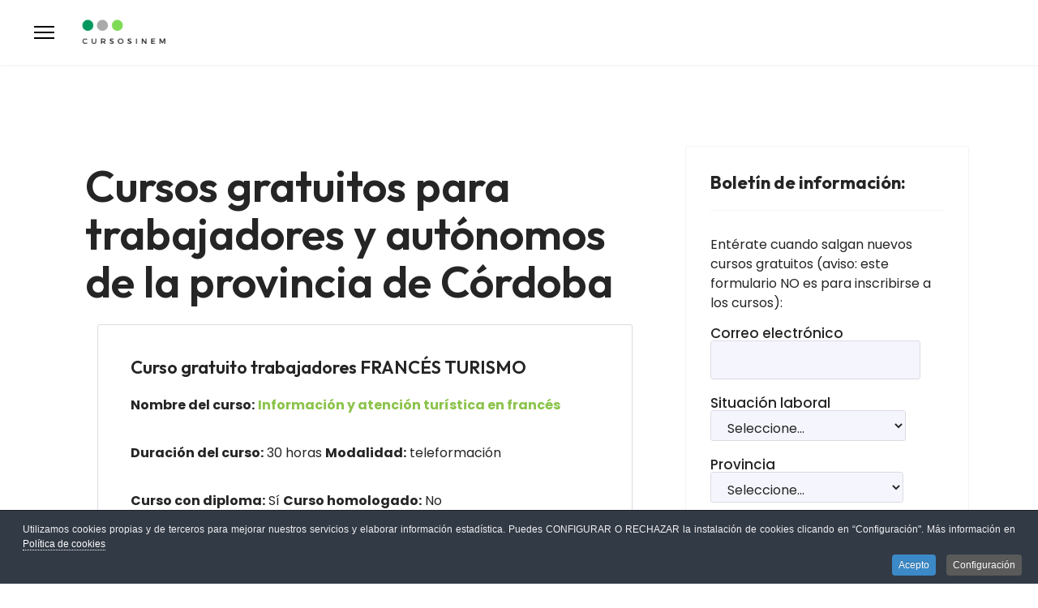

--- FILE ---
content_type: text/html; charset=utf-8
request_url: https://www.cursosinem.es/trabajadores-cordoba/
body_size: 18471
content:
<!doctype html><html lang="es-es" dir="ltr"><head><meta name="viewport" content="width=device-width, initial-scale=1, shrink-to-fit=no"><meta charset="utf-8"><meta name="description" content="Cursos gratuitos para trabajadores en la provincia de Córdoba. Formación gratuita para trabajadores en activo"><meta name="generator" content="HELIX_ULTIMATE_GENERATOR_TEXT"><link rel="preload" href="/media/vendor/fontawesome-free/webfonts/fa-regular-400.woff2?v=896727" as="font" crossorigin><link rel="preload" href="/media/vendor/fontawesome-free/webfonts/fa-solid-900.woff2?v=4a6591" as="font" crossorigin><link rel="modulepreload" href="/media/vendor/bootstrap/js/alert.min.js?5.3.8" fetchpriority="low"><link rel="modulepreload" href="/media/vendor/bootstrap/js/button.min.js?5.3.8" fetchpriority="low"><link rel="modulepreload" href="/media/vendor/bootstrap/js/carousel.min.js?5.3.8" fetchpriority="low"><link rel="modulepreload" href="/media/vendor/bootstrap/js/collapse.min.js?5.3.8" fetchpriority="low"><link rel="modulepreload" href="/media/vendor/bootstrap/js/dropdown.min.js?5.3.8" fetchpriority="low"><link rel="modulepreload" href="/media/vendor/bootstrap/js/modal.min.js?5.3.8" fetchpriority="low"><link rel="modulepreload" href="/media/vendor/bootstrap/js/offcanvas.min.js?5.3.8" fetchpriority="low"><link rel="modulepreload" href="/media/vendor/bootstrap/js/popover.min.js?5.3.8" fetchpriority="low"><link rel="modulepreload" href="/media/vendor/bootstrap/js/scrollspy.min.js?5.3.8" fetchpriority="low"><link rel="modulepreload" href="/media/vendor/bootstrap/js/tab.min.js?5.3.8" fetchpriority="low"><link rel="modulepreload" href="/media/vendor/bootstrap/js/toast.min.js?5.3.8" fetchpriority="low"><link rel="modulepreload" href="/media/system/js/showon.min.js?e51227" fetchpriority="low"><link rel="modulepreload" href="/media/system/js/messages.min.js?9a4811" fetchpriority="low"><link href="/media/com_jchoptimize/cache/css/920f2a68da83f7abedae75c307322aead795b454992f3216119d3a9ad2377df8.css" media="all" rel="preload" as="style" onload="this.rel='stylesheet'"><title>Cursos trabajadores Córdoba. Cursos fpo para trabajadores en activo</title><link href="/trabajadores-cordoba/feed/rss/" rel="alternate" type="application/rss+xml" title="Cursos para trabajadores de la provincia de Cordoba. Cursos de la Junta de Andalucía"><link href="/trabajadores-cordoba/feed/atom/" rel="alternate" type="application/atom+xml" title="Cursos para trabajadores de la provincia de Cordoba. Cursos de la Junta de Andalucía"><link href="/images/favicon.ico" rel="icon" type="image/vnd.microsoft.icon"><link href="//fonts.googleapis.com/css?family=Poppins:100,100i,200,200i,300,300i,400,400i,500,500i,600,600i,700,700i,800,800i,900,900i&amp;subset=devanagari&amp;display=swap" rel="stylesheet" media="none" onload="media=&quot;all&quot;"><link href="//fonts.googleapis.com/css?family=Outfit:100,100i,200,200i,300,300i,400,400i,500,500i,600,600i,700,700i,800,800i,900,900i&amp;subset=latin&amp;display=swap" rel="stylesheet" media="none" onload="media=&quot;all&quot;"> <script type="application/json" class="joomla-script-options new">{"data":{"breakpoints":{"tablet":991,"mobile":480},"header":{"stickyOffset":"100"}},"joomla.jtext":{"ERROR":"Error","MESSAGE":"Mensaje","NOTICE":"Notificación","WARNING":"Advertencia","JCLOSE":"Cerrar","JOK":"OK","JOPEN":"Abrir"},"system.paths":{"root":"","rootFull":"https:\/\/www.cursosinem.es\/","base":"","baseFull":"https:\/\/www.cursosinem.es\/"},"csrf.token":"d976ea7dad22a4901533aed0768260b0"}</script><meta property="og:locale" content="es_ES" class="4SEO_ogp_tag"><meta property="og:url" content="https://www.cursosinem.es/trabajadores-cordoba/" class="4SEO_ogp_tag"><meta property="og:site_name" content="Cursos Inem 2024. Cursos gratuitos para desempleados y trabajadores en activo" class="4SEO_ogp_tag"><meta property="og:type" content="article" class="4SEO_ogp_tag"><meta property="og:title" content="Cursos trabajadores Córdoba. Cursos fpo para trabajadores en activo" class="4SEO_ogp_tag"><meta property="og:description" content="Cursos gratuitos para trabajadores en la provincia de Córdoba. Formación gratuita para trabajadores en activo" class="4SEO_ogp_tag"><meta property="fb:app_id" content="966242223397117" class="4SEO_ogp_tag"><meta name="twitter:card" content="summary" class="4SEO_tcards_tag"><meta name="twitter:site" content="@cursosinem2023" class="4SEO_tcards_tag"><meta name="twitter:url" content="https://www.cursosinem.es/trabajadores-cordoba/" class="4SEO_tcards_tag"><meta name="twitter:title" content="Cursos trabajadores Córdoba. Cursos fpo para trabajadores en activo" class="4SEO_tcards_tag"><meta name="twitter:description" content="Cursos gratuitos para trabajadores en la provincia de Córdoba. Formación gratuita para trabajadores en activo" class="4SEO_tcards_tag"><base href="/" /><style class="jchoptimize-critical-css" id="3a66bd500f92dd5b917de1da0b20b54c19b8d1f32e0317c547e0755c0a4a5d33">:root{--bs-blue:#0d6efd;--bs-indigo:#6610f2;--bs-purple:#6f42c1;--bs-pink:#d63384;--bs-red:#dc3545;--bs-orange:#fd7e14;--bs-yellow:#ffc107;--bs-green:#198754;--bs-teal:#20c997;--bs-cyan:#0dcaf0;--bs-white:#fff;--bs-gray:#6c757d;--bs-gray-dark:#343a40;--bs-gray-100:#f8f9fa;--bs-gray-200:#e9ecef;--bs-gray-300:#dee2e6;--bs-gray-400:#ced4da;--bs-gray-500:#adb5bd;--bs-gray-600:#6c757d;--bs-gray-700:#495057;--bs-gray-800:#343a40;--bs-gray-900:#212529;--bs-primary:#0d6efd;--bs-secondary:#6c757d;--bs-success:#198754;--bs-info:#0dcaf0;--bs-warning:#ffc107;--bs-danger:#dc3545;--bs-light:#f8f9fa;--bs-dark:#212529;--bs-primary-rgb:13,110,253;--bs-secondary-rgb:108,117,125;--bs-success-rgb:25,135,84;--bs-info-rgb:13,202,240;--bs-warning-rgb:255,193,7;--bs-danger-rgb:220,53,69;--bs-light-rgb:248,249,250;--bs-dark-rgb:33,37,41;--bs-white-rgb:255,255,255;--bs-black-rgb:0,0,0;--bs-body-color-rgb:33,37,41;--bs-body-bg-rgb:255,255,255;--bs-font-sans-serif:system-ui,-apple-system,"Segoe UI",Roboto,"Helvetica Neue",Arial,"Noto Sans","Liberation Sans",sans-serif,"Apple Color Emoji","Segoe UI Emoji","Segoe UI Symbol","Noto Color Emoji";--bs-font-monospace:SFMono-Regular,Menlo,Monaco,Consolas,"Liberation Mono","Courier New",monospace;--bs-gradient:linear-gradient(180deg,rgba(255,255,255,0.15),rgba(255,255,255,0));--bs-body-font-family:var(--bs-font-sans-serif);--bs-body-font-size:1rem;--bs-body-font-weight:400;--bs-body-line-height:1.5;--bs-body-color:#212529;--bs-body-bg:#fff}*,::after,::before{box-sizing:border-box}@media (prefers-reduced-motion:no-preference){:root{scroll-behavior:smooth}}body{margin:0;font-family:var(--bs-body-font-family);font-size:var(--bs-body-font-size);font-weight:var(--bs-body-font-weight);line-height:var(--bs-body-line-height);color:var(--bs-body-color);text-align:var(--bs-body-text-align);background-color:var(--bs-body-bg);-webkit-text-size-adjust:100%;-webkit-tap-highlight-color:transparent}.h1,.h2,.h3,.h4,.h5,.h6,h1,h2,h3,h4,h5,h6{margin-top:0;margin-bottom:.5rem;font-weight:500;line-height:1.2}.h1,h1{font-size:calc(1.375rem + 1.5vw)}@media (min-width:1200px){.h1,h1{font-size:2.5rem}}.h2,h2{font-size:calc(1.325rem + .9vw)}@media (min-width:1200px){.h2,h2{font-size:2rem}}.h3,h3{font-size:calc(1.3rem + .6vw)}@media (min-width:1200px){.h3,h3{font-size:1.75rem}}p{margin-top:0;margin-bottom:1rem}ol,ul{padding-left:2rem}dl,ol,ul{margin-top:0;margin-bottom:1rem}b,strong{font-weight:bolder}a{color:#0d6efd;text-decoration:underline}img,svg{vertical-align:middle}label{display:inline-block}button,input,optgroup,select,textarea{margin:0;font-family:inherit;font-size:inherit;line-height:inherit}button,select{text-transform:none}select{word-wrap:normal}[type=button],[type=reset],[type=submit],button{-webkit-appearance:button}[type=button]:not(:disabled),[type=reset]:not(:disabled),[type=submit]:not(:disabled),button:not(:disabled){cursor:pointer}::-moz-focus-inner{padding:0;border-style:none}::-webkit-datetime-edit-day-field,::-webkit-datetime-edit-fields-wrapper,::-webkit-datetime-edit-hour-field,::-webkit-datetime-edit-minute,::-webkit-datetime-edit-month-field,::-webkit-datetime-edit-text,::-webkit-datetime-edit-year-field{padding:0}::-webkit-inner-spin-button{height:auto}::-webkit-search-decoration{-webkit-appearance:none}::-webkit-color-swatch-wrapper{padding:0}::-webkit-file-upload-button{font:inherit}::file-selector-button{font:inherit}::-webkit-file-upload-button{font:inherit;-webkit-appearance:button}.container,.container-fluid,.container-lg,.container-md,.container-sm,.container-xl,.container-xxl{width:100%;padding-right:var(--bs-gutter-x,.75rem);padding-left:var(--bs-gutter-x,.75rem);margin-right:auto;margin-left:auto}@media (min-width:576px){.container,.container-sm{max-width:540px}}@media (min-width:768px){.container,.container-md,.container-sm{max-width:720px}}@media (min-width:992px){.container,.container-lg,.container-md,.container-sm{max-width:960px}}@media (min-width:1200px){.container,.container-lg,.container-md,.container-sm,.container-xl{max-width:1140px}}@media (min-width:1400px){.container,.container-lg,.container-md,.container-sm,.container-xl,.container-xxl{max-width:1320px}}.row{--bs-gutter-x:1.5rem;--bs-gutter-y:0;display:flex;flex-wrap:wrap;margin-top:calc(-1 * var(--bs-gutter-y));margin-right:calc(-.5 * var(--bs-gutter-x));margin-left:calc(-.5 * var(--bs-gutter-x))}.row>*{flex-shrink:0;width:100%;max-width:100%;padding-right:calc(var(--bs-gutter-x) * .5);padding-left:calc(var(--bs-gutter-x) * .5);margin-top:var(--bs-gutter-y)}.col-auto{flex:0 0 auto;width:auto}@media (min-width:992px){.col-lg-4{flex:0 0 auto;width:33.33333333%}.col-lg-8{flex:0 0 auto;width:66.66666667%}.col-lg-12{flex:0 0 auto;width:100%}}.form-check-input:active{filter:brightness(90%)}.form-range::-webkit-slider-thumb:active{background-color:#b6d4fe}.form-range::-moz-range-thumb:active{background-color:#b6d4fe}.btn{display:inline-block;font-weight:400;line-height:1.5;color:#212529;text-align:center;text-decoration:none;vertical-align:middle;cursor:pointer;-webkit-user-select:none;-moz-user-select:none;user-select:none;background-color:transparent;border:1px solid transparent;padding:.375rem .75rem;font-size:1rem;border-radius:.25rem;transition:color .15s ease-in-out,background-color .15s ease-in-out,border-color .15s ease-in-out,box-shadow .15s ease-in-out}@media (prefers-reduced-motion:reduce){.btn{transition:none}}.btn-primary{color:#fff;background-color:#0d6efd;border-color:#0d6efd}.btn-check:active+.btn-primary,.btn-check:checked+.btn-primary,.btn-primary.active,.btn-primary:active,.show>.btn-primary.dropdown-toggle{color:#fff;background-color:#0a58ca;border-color:#0a53be}.btn-check:active+.btn-primary:focus,.btn-check:checked+.btn-primary:focus,.btn-primary.active:focus,.btn-primary:active:focus,.show>.btn-primary.dropdown-toggle:focus{box-shadow:0 0 0 .25rem rgba(49,132,253,.5)}.btn-check:active+.btn-secondary,.btn-check:checked+.btn-secondary,.btn-secondary.active,.btn-secondary:active,.show>.btn-secondary.dropdown-toggle{color:#fff;background-color:#565e64;border-color:#51585e}.btn-check:active+.btn-secondary:focus,.btn-check:checked+.btn-secondary:focus,.btn-secondary.active:focus,.btn-secondary:active:focus,.show>.btn-secondary.dropdown-toggle:focus{box-shadow:0 0 0 .25rem rgba(130,138,145,.5)}.btn-check:active+.btn-success,.btn-check:checked+.btn-success,.btn-success.active,.btn-success:active,.show>.btn-success.dropdown-toggle{color:#fff;background-color:#146c43;border-color:#13653f}.btn-check:active+.btn-success:focus,.btn-check:checked+.btn-success:focus,.btn-success.active:focus,.btn-success:active:focus,.show>.btn-success.dropdown-toggle:focus{box-shadow:0 0 0 .25rem rgba(60,153,110,.5)}.btn-check:active+.btn-info,.btn-check:checked+.btn-info,.btn-info.active,.btn-info:active,.show>.btn-info.dropdown-toggle{color:#000;background-color:#3dd5f3;border-color:#25cff2}.btn-check:active+.btn-info:focus,.btn-check:checked+.btn-info:focus,.btn-info.active:focus,.btn-info:active:focus,.show>.btn-info.dropdown-toggle:focus{box-shadow:0 0 0 .25rem rgba(11,172,204,.5)}.btn-check:active+.btn-warning,.btn-check:checked+.btn-warning,.btn-warning.active,.btn-warning:active,.show>.btn-warning.dropdown-toggle{color:#000;background-color:#ffcd39;border-color:#ffc720}.btn-check:active+.btn-warning:focus,.btn-check:checked+.btn-warning:focus,.btn-warning.active:focus,.btn-warning:active:focus,.show>.btn-warning.dropdown-toggle:focus{box-shadow:0 0 0 .25rem rgba(217,164,6,.5)}.btn-check:active+.btn-danger,.btn-check:checked+.btn-danger,.btn-danger.active,.btn-danger:active,.show>.btn-danger.dropdown-toggle{color:#fff;background-color:#b02a37;border-color:#a52834}.btn-check:active+.btn-danger:focus,.btn-check:checked+.btn-danger:focus,.btn-danger.active:focus,.btn-danger:active:focus,.show>.btn-danger.dropdown-toggle:focus{box-shadow:0 0 0 .25rem rgba(225,83,97,.5)}.btn-check:active+.btn-light,.btn-check:checked+.btn-light,.btn-light.active,.btn-light:active,.show>.btn-light.dropdown-toggle{color:#000;background-color:#f9fafb;border-color:#f9fafb}.btn-check:active+.btn-light:focus,.btn-check:checked+.btn-light:focus,.btn-light.active:focus,.btn-light:active:focus,.show>.btn-light.dropdown-toggle:focus{box-shadow:0 0 0 .25rem rgba(211,212,213,.5)}.btn-check:active+.btn-dark,.btn-check:checked+.btn-dark,.btn-dark.active,.btn-dark:active,.show>.btn-dark.dropdown-toggle{color:#fff;background-color:#1a1e21;border-color:#191c1f}.btn-check:active+.btn-dark:focus,.btn-check:checked+.btn-dark:focus,.btn-dark.active:focus,.btn-dark:active:focus,.show>.btn-dark.dropdown-toggle:focus{box-shadow:0 0 0 .25rem rgba(66,70,73,.5)}.btn-check:active+.btn-outline-primary,.btn-check:checked+.btn-outline-primary,.btn-outline-primary.active,.btn-outline-primary.dropdown-toggle.show,.btn-outline-primary:active{color:#fff;background-color:#0d6efd;border-color:#0d6efd}.btn-check:active+.btn-outline-primary:focus,.btn-check:checked+.btn-outline-primary:focus,.btn-outline-primary.active:focus,.btn-outline-primary.dropdown-toggle.show:focus,.btn-outline-primary:active:focus{box-shadow:0 0 0 .25rem rgba(13,110,253,.5)}.btn-check:active+.btn-outline-secondary,.btn-check:checked+.btn-outline-secondary,.btn-outline-secondary.active,.btn-outline-secondary.dropdown-toggle.show,.btn-outline-secondary:active{color:#fff;background-color:#6c757d;border-color:#6c757d}.btn-check:active+.btn-outline-secondary:focus,.btn-check:checked+.btn-outline-secondary:focus,.btn-outline-secondary.active:focus,.btn-outline-secondary.dropdown-toggle.show:focus,.btn-outline-secondary:active:focus{box-shadow:0 0 0 .25rem rgba(108,117,125,.5)}.btn-check:active+.btn-outline-success,.btn-check:checked+.btn-outline-success,.btn-outline-success.active,.btn-outline-success.dropdown-toggle.show,.btn-outline-success:active{color:#fff;background-color:#198754;border-color:#198754}.btn-check:active+.btn-outline-success:focus,.btn-check:checked+.btn-outline-success:focus,.btn-outline-success.active:focus,.btn-outline-success.dropdown-toggle.show:focus,.btn-outline-success:active:focus{box-shadow:0 0 0 .25rem rgba(25,135,84,.5)}.btn-check:active+.btn-outline-info,.btn-check:checked+.btn-outline-info,.btn-outline-info.active,.btn-outline-info.dropdown-toggle.show,.btn-outline-info:active{color:#000;background-color:#0dcaf0;border-color:#0dcaf0}.btn-check:active+.btn-outline-info:focus,.btn-check:checked+.btn-outline-info:focus,.btn-outline-info.active:focus,.btn-outline-info.dropdown-toggle.show:focus,.btn-outline-info:active:focus{box-shadow:0 0 0 .25rem rgba(13,202,240,.5)}.btn-check:active+.btn-outline-warning,.btn-check:checked+.btn-outline-warning,.btn-outline-warning.active,.btn-outline-warning.dropdown-toggle.show,.btn-outline-warning:active{color:#000;background-color:#ffc107;border-color:#ffc107}.btn-check:active+.btn-outline-warning:focus,.btn-check:checked+.btn-outline-warning:focus,.btn-outline-warning.active:focus,.btn-outline-warning.dropdown-toggle.show:focus,.btn-outline-warning:active:focus{box-shadow:0 0 0 .25rem rgba(255,193,7,.5)}.btn-check:active+.btn-outline-danger,.btn-check:checked+.btn-outline-danger,.btn-outline-danger.active,.btn-outline-danger.dropdown-toggle.show,.btn-outline-danger:active{color:#fff;background-color:#dc3545;border-color:#dc3545}.btn-check:active+.btn-outline-danger:focus,.btn-check:checked+.btn-outline-danger:focus,.btn-outline-danger.active:focus,.btn-outline-danger.dropdown-toggle.show:focus,.btn-outline-danger:active:focus{box-shadow:0 0 0 .25rem rgba(220,53,69,.5)}.btn-check:active+.btn-outline-light,.btn-check:checked+.btn-outline-light,.btn-outline-light.active,.btn-outline-light.dropdown-toggle.show,.btn-outline-light:active{color:#000;background-color:#f8f9fa;border-color:#f8f9fa}.btn-check:active+.btn-outline-light:focus,.btn-check:checked+.btn-outline-light:focus,.btn-outline-light.active:focus,.btn-outline-light.dropdown-toggle.show:focus,.btn-outline-light:active:focus{box-shadow:0 0 0 .25rem rgba(248,249,250,.5)}.btn-check:active+.btn-outline-dark,.btn-check:checked+.btn-outline-dark,.btn-outline-dark.active,.btn-outline-dark.dropdown-toggle.show,.btn-outline-dark:active{color:#fff;background-color:#212529;border-color:#212529}.btn-check:active+.btn-outline-dark:focus,.btn-check:checked+.btn-outline-dark:focus,.btn-outline-dark.active:focus,.btn-outline-dark.dropdown-toggle.show:focus,.btn-outline-dark:active:focus{box-shadow:0 0 0 .25rem rgba(33,37,41,.5)}.dropdown-item.active,.dropdown-item:active{color:#fff;text-decoration:none;background-color:#0d6efd}.dropdown-menu-dark .dropdown-item.active,.dropdown-menu-dark .dropdown-item:active{color:#fff;background-color:#0d6efd}.btn-group-vertical>.btn-check:checked+.btn,.btn-group-vertical>.btn-check:focus+.btn,.btn-group-vertical>.btn.active,.btn-group-vertical>.btn:active,.btn-group-vertical>.btn:focus,.btn-group-vertical>.btn:hover,.btn-group>.btn-check:checked+.btn,.btn-group>.btn-check:focus+.btn,.btn-group>.btn.active,.btn-group>.btn:active,.btn-group>.btn:focus,.btn-group>.btn:hover{z-index:1}@media (min-width:576px){.navbar-expand-sm .offcanvas-header{display:none}.navbar-expand-sm .offcanvas{position:inherit;bottom:0;z-index:1000;flex-grow:1;visibility:visible!important;background-color:transparent;border-right:0;border-left:0;transition:none;transform:none}.navbar-expand-sm .offcanvas-bottom,.navbar-expand-sm .offcanvas-top{height:auto;border-top:0;border-bottom:0}.navbar-expand-sm .offcanvas-body{display:flex;flex-grow:0;padding:0;overflow-y:visible}}@media (min-width:768px){.navbar-expand-md .offcanvas-header{display:none}.navbar-expand-md .offcanvas{position:inherit;bottom:0;z-index:1000;flex-grow:1;visibility:visible!important;background-color:transparent;border-right:0;border-left:0;transition:none;transform:none}.navbar-expand-md .offcanvas-bottom,.navbar-expand-md .offcanvas-top{height:auto;border-top:0;border-bottom:0}.navbar-expand-md .offcanvas-body{display:flex;flex-grow:0;padding:0;overflow-y:visible}}@media (min-width:992px){.navbar-expand-lg .offcanvas-header{display:none}.navbar-expand-lg .offcanvas{position:inherit;bottom:0;z-index:1000;flex-grow:1;visibility:visible!important;background-color:transparent;border-right:0;border-left:0;transition:none;transform:none}.navbar-expand-lg .offcanvas-bottom,.navbar-expand-lg .offcanvas-top{height:auto;border-top:0;border-bottom:0}.navbar-expand-lg .offcanvas-body{display:flex;flex-grow:0;padding:0;overflow-y:visible}}@media (min-width:1200px){.navbar-expand-xl .offcanvas-header{display:none}.navbar-expand-xl .offcanvas{position:inherit;bottom:0;z-index:1000;flex-grow:1;visibility:visible!important;background-color:transparent;border-right:0;border-left:0;transition:none;transform:none}.navbar-expand-xl .offcanvas-bottom,.navbar-expand-xl .offcanvas-top{height:auto;border-top:0;border-bottom:0}.navbar-expand-xl .offcanvas-body{display:flex;flex-grow:0;padding:0;overflow-y:visible}}@media (min-width:1400px){.navbar-expand-xxl .offcanvas-header{display:none}.navbar-expand-xxl .offcanvas{position:inherit;bottom:0;z-index:1000;flex-grow:1;visibility:visible!important;background-color:transparent;border-right:0;border-left:0;transition:none;transform:none}.navbar-expand-xxl .offcanvas-bottom,.navbar-expand-xxl .offcanvas-top{height:auto;border-top:0;border-bottom:0}.navbar-expand-xxl .offcanvas-body{display:flex;flex-grow:0;padding:0;overflow-y:visible}}.navbar-expand .offcanvas-header{display:none}.navbar-expand .offcanvas{position:inherit;bottom:0;z-index:1000;flex-grow:1;visibility:visible!important;background-color:transparent;border-right:0;border-left:0;transition:none;transform:none}.navbar-expand .offcanvas-bottom,.navbar-expand .offcanvas-top{height:auto;border-top:0;border-bottom:0}.navbar-expand .offcanvas-body{display:flex;flex-grow:0;padding:0;overflow-y:visible}.pagination{display:flex;padding-left:0;list-style:none}.page-link{position:relative;display:block;color:#0d6efd;text-decoration:none;background-color:#fff;border:1px solid #dee2e6;transition:color .15s ease-in-out,background-color .15s ease-in-out,border-color .15s ease-in-out,box-shadow .15s ease-in-out}@media (prefers-reduced-motion:reduce){.page-link{transition:none}}.page-item:not(:first-child) .page-link{margin-left:-1px}.page-item.active .page-link{z-index:3;color:#fff;background-color:#0d6efd;border-color:#0d6efd}.page-item.disabled .page-link{color:#6c757d;pointer-events:none;background-color:#fff;border-color:#dee2e6}.page-link{padding:.375rem .75rem}.page-item:first-child .page-link{border-top-left-radius:.25rem;border-bottom-left-radius:.25rem}.page-item:last-child .page-link{border-top-right-radius:.25rem;border-bottom-right-radius:.25rem}.list-group-item-action:active{color:#212529;background-color:#e9ecef}.offcanvas{position:fixed;bottom:0;z-index:1045;display:flex;flex-direction:column;max-width:100%;visibility:hidden;background-color:#fff;background-clip:padding-box;outline:0;transition:transform .3s ease-in-out}@media (prefers-reduced-motion:reduce){.offcanvas{transition:none}}.offcanvas-backdrop{position:fixed;top:0;left:0;z-index:1040;width:100vw;height:100vh;background-color:#000}.offcanvas-backdrop.fade{opacity:0}.offcanvas-backdrop.show{opacity:.5}.offcanvas-header{display:flex;align-items:center;justify-content:space-between;padding:1rem 1rem}.offcanvas-header .btn-close{padding:.5rem .5rem;margin-top:-.5rem;margin-right:-.5rem;margin-bottom:-.5rem}.offcanvas-title{margin-bottom:0;line-height:1.5}.offcanvas-body{flex-grow:1;padding:1rem 1rem;overflow-y:auto}.offcanvas-start{top:0;left:0;width:400px;border-right:1px solid rgba(0,0,0,.2);transform:translateX(-100%)}.offcanvas-end{top:0;right:0;width:400px;border-left:1px solid rgba(0,0,0,.2);transform:translateX(100%)}.offcanvas-top{top:0;right:0;left:0;height:30vh;max-height:100%;border-bottom:1px solid rgba(0,0,0,.2);transform:translateY(-100%)}.offcanvas-bottom{right:0;left:0;height:30vh;max-height:100%;border-top:1px solid rgba(0,0,0,.2);transform:translateY(100%)}.offcanvas.show{transform:none}.d-flex{display:flex!important}.d-none{display:none!important}.w-100{width:100%!important}.justify-content-end{justify-content:flex-end!important}.justify-content-between{justify-content:space-between!important}.align-items-center{align-items:center!important}.mb-4{margin-bottom:1.5rem!important}.ms-0{margin-left:0!important}@media (min-width:992px){.d-lg-flex{display:flex!important}}</style><style class="jchoptimize-critical-css" id="3a66bd500f92dd5b917de1da0b20b54c3df09870a79fee471cb272fb95959659">:root{--hue:214;--template-bg-light:#f0f4fb;--template-text-dark:#495057;--template-text-light:#fff;--template-link-color:#2a69b8;--template-special-color:#001b4c}.subhead .btn:not([disabled]):active,.subhead .btn:not([disabled]):focus,.subhead .btn:not([disabled]):hover{color:rgba(255,255,255,.9);background-color:var(--subhead-btn-accent);border-color:var(--subhead-btn-accent)}.subhead .btn:not([disabled]):active>span,.subhead .btn:not([disabled]):focus>span,.subhead .btn:not([disabled]):hover>span{color:rgba(255,255,255,.9)}.subhead .btn.dropdown-toggle[disabled]:active,.subhead .btn.dropdown-toggle[disabled]:focus,.subhead .btn.dropdown-toggle[disabled]:hover,.subhead .btn[disabled]:active,.subhead .btn[disabled]:focus,.subhead .btn[disabled]:hover{cursor:not-allowed}</style><style class="jchoptimize-critical-css" id="3a66bd500f92dd5b917de1da0b20b54c47ae01743590d9e650f04be0f39c578e">.fas,[class^=icon-],[class*=\ icon-],.far,.fab,.icon-joomla,.fa-solid,.fa-regular,.fa-brands,.fa{-moz-osx-font-smoothing:grayscale;-webkit-font-smoothing:antialiased;display:var(--fa-display,inline-block);font-variant:normal;text-rendering:auto;font-style:normal;line-height:1}.fas:before,[class^=icon-]:before,[class*=\ icon-]:before,.far:before,.fab:before,.icon-joomla:before,.fa-solid:before,.fa-regular:before,.fa-brands:before,.fa:before{content:var(--fa)}.fa-classic,.fas,[class^=icon-],[class*=\ icon-],.fa-solid,.far,.fa-regular{font-family:"Font Awesome 6 Free"}.fa-angle-right{--fa:""}.fa-angles-right,.fa-angle-double-right{--fa:""}.fa-angles-left,.fa-angle-double-left{--fa:""}.fa-angle-left{--fa:""}:root,:host{--fa-style-family-classic:"Font Awesome 6 Free";--fa-font-regular:normal 400 1em/1 "Font Awesome 6 Free"}:root,:host{--fa-style-family-classic:"Font Awesome 6 Free";--fa-font-solid:normal 900 1em/1 "Font Awesome 6 Free"}.fas,[class^=icon-],[class*=\ icon-],.fa-solid{font-weight:900}:root,:host{--fa-style-family-brands:"Font Awesome 6 Brands";--fa-font-brands:normal 400 1em/1 "Font Awesome 6 Brands"}</style><style class="jchoptimize-critical-css" id="3a66bd500f92dd5b917de1da0b20b54ca5f43dd48b776ebd413e5e3ed3bf3548">:root{--header_height:$header_height;--link-color:#8bc34a;--text-color:#252525;--link-hover-color:#8bc34a}body{text-rendering:auto;-webkit-font-smoothing:antialiased;-moz-osx-font-smoothing:grayscale}a{transition:color 400ms,background-color 400ms}a,a:hover,a:focus,a:active{text-decoration:none}label{font-weight:normal}img{display:block;max-width:100%;height:auto}.row{--bs-gutter-x:1.875rem}.container{padding-left:15px;padding-right:15px}.flex-auto{flex:auto}#sp-menu{padding:0px}#sp-menu>.sp-column{height:100%}#sp-menu .social-wrap{position:relative;padding-left:0px}#sp-menu .social-wrap:after{content:"";margin-top:10px;margin-bottom:10px;position:absolute;width:2px;height:calc(var(--header_height) - 20px);left:30px;background-color:rgba(80,80,80,0.2)}.header-has-modules #offcanvas-toggler{margin-right:20px;margin-left:0}#sp-header{padding:0px 0px 0px 85px;height:80px;width:100%;position:relative;z-index:99;box-shadow:0 0 4px 0 rgba(0,0,0,0.1);animation:spFadeIn 0.5s}#sp-header #offcanvas-toggler.offcanvas,#sp-header #offcanvas-toggler.mega{display:none !important}#sp-header.full-header-left #offcanvas-toggler.offcanvas,#sp-header.full-header-center #offcanvas-toggler.offcanvas,#sp-header.header-with-modal-menu #offcanvas-toggler.offcanvas,#sp-header.lg-header #offcanvas-toggler.offcanvas,#sp-header.header-with-social #offcanvas-toggler.offcanvas{display:flex !important}#sp-header.full-header-left .menu-with-offcanvas #offcanvas-toggler,#sp-header.full-header-center .menu-with-offcanvas #offcanvas-toggler,#sp-header.header-with-modal-menu .menu-with-offcanvas #offcanvas-toggler,#sp-header.lg-header .menu-with-offcanvas #offcanvas-toggler,#sp-header.header-with-social .menu-with-offcanvas #offcanvas-toggler{display:none !important}#sp-header.lg-header #offcanvas-toggler{margin-right:20px;margin-left:0px}#sp-header.lg-header #offcanvas-toggler.offcanvas-toggler-right.offcanvas{display:none !important}#sp-header.lg-header #sp-logo #offcanvas-toggler{display:none}#sp-header.header-with-modal-menu #offcanvas-toggler{display:none !important}#sp-header.header-with-modal-menu.center-layout #modal-menu .search form input:focus,#sp-header.header-with-modal-menu.center-layout #modal-menu .search form input:active,#sp-header.header-with-modal-menu.center-layout #modal-menu .search form input:active:focus{box-shadow:none;border-bottom:2px solid rgba(32,31,31,0.7)}#sp-header .logo{height:80px;display:inline-flex;margin:0;align-items:center}#sp-header .logo a{font-size:24px;line-height:1;margin:0;padding:0}#sp-header nav.sp-megamenu-wrapper #offcanvas-toggler{display:none}#sp-header-topbar #sp-logo #offcanvas-toggler{display:none !important}.header-modules{margin-left:20px}.burger-icon{width:25px;cursor:pointer}.burger-icon>span{display:block;height:2px;background-color:#000;margin:5px 0;transition:background-color 0.3s ease-in,opacity 0.3s ease-in,transform 0.3s ease-in}.offcanvas-active .burger-icon>span,#modal-menu-toggler.active .burger-icon>span{background-color:#000}.offcanvas-active .burger-icon>span:nth-child(1),#modal-menu-toggler.active .burger-icon>span:nth-child(1){transform:translate(0,8px) rotate(-45deg)}.offcanvas-active .burger-icon>span:nth-child(2),#modal-menu-toggler.active .burger-icon>span:nth-child(2){opacity:0}.offcanvas-active .burger-icon>span:nth-child(3),#modal-menu-toggler.active .burger-icon>span:nth-child(3){transform:translate(0,-5px) rotate(45deg)}.offcanvas-active .close-offcanvas .burger-icon>span{transition-delay:0.2s}#sp-logo.has-border{position:relative;padding-right:45px}#sp-logo.has-border:after{content:"";margin-top:10px;margin-bottom:10px;position:absolute;width:2px;height:calc(var(--header_height) - 20px);right:15px;background-color:rgba(80,80,80,0.2)}#sp-logo.has-border .sp-column{display:inline-flex;align-items:center}#sp-title{min-height:0}.body-innerwrapper{overflow-x:hidden}#sp-main-body{padding:100px 0}#sp-left .sp-module,#sp-right .sp-module{margin-top:50px;border:1px solid #f3f3f3;padding:30px;border-radius:3px}#sp-left .sp-module:first-child,#sp-right .sp-module:first-child{margin-top:0}#sp-left .sp-module .sp-module-title,#sp-right .sp-module .sp-module-title{margin:0 0 30px;padding-bottom:20px;font-size:22px;font-weight:700;border-bottom:1px solid #f3f3f3}.article-list .article{margin-bottom:30px;padding:20px;border:1px solid #f5f5f5;border-radius:3px}.article-list .article .article-header h1,.article-list .article .article-header h2{font-size:1.375rem;margin:0 0 1.25rem 0}.article-list .article .article-header h1 a:hover,.article-list .article .article-header h1 a:active,.article-list .article .article-header h1 a:focus,.article-list .article .article-header h2 a:hover,.article-list .article .article-header h2 a:active,.article-list .article .article-header h2 a:focus{color:#8bc34a}.article-list .article .readmore a:hover,.article-list .article .readmore a:active,.article-list .article .readmore a:focus{text-decoration:underline}.article-list .intro-articles-top-title{margin:0px 0px 40px 15px}.pagination-wrapper{align-items:center}.pagination-wrapper .pagination{margin-bottom:0}#sp-footer{font-size:14px;padding:0}.page-header{padding-bottom:15px}.sp-scroll-up:hover,.sp-scroll-up:active,.sp-scroll-up:focus{color:#fff;background:#000}select.form-control:not([multiple]),select:not(.form-control):not(.form-select):not([multiple]),select.inputbox:not([multiple]),select:not([multiple]){height:calc(2.25rem + 2px)}label,.form-label{font-weight:500;font-size:17px;line-height:18px;margin-bottom:10px;color:#252525}.form-control,input[type="text"]:not(.form-control),input[type="email"]:not(.form-control),input[type="url"]:not(.form-control),input[type="date"]:not(.form-control),input[type="password"]:not(.form-control),input[type="search"]:not(.form-control),input[type="tel"]:not(.form-control),input[type="number"]:not(.form-control),select:not(.form-select):not(.form-control){display:block;width:100%;padding:8px 20px 8px 16px;font-size:16px;line-height:24px;background:rgba(239,240,252,0.6);border:1px solid #dddae1;border-radius:3px !important;height:48px;color:#252525}.form-control:focus,input:not(.form-control)[type="text"]:focus,input:not(.form-control)[type="email"]:focus,input:not(.form-control)[type="url"]:focus,input:not(.form-control)[type="date"]:focus,input:not(.form-control)[type="password"]:focus,input:not(.form-control)[type="search"]:focus,input:not(.form-control)[type="tel"]:focus,input:not(.form-control)[type="number"]:focus,select:not(.form-control):not(.form-select):focus,.form-control:hover,input:not(.form-control)[type="text"]:hover,input:not(.form-control)[type="email"]:hover,input:not(.form-control)[type="url"]:hover,input:not(.form-control)[type="date"]:hover,input:not(.form-control)[type="password"]:hover,input:not(.form-control)[type="search"]:hover,input:not(.form-control)[type="tel"]:hover,input:not(.form-control)[type="number"]:hover,select:not(.form-control):not(.form-select):hover,.form-control:active,input:not(.form-control)[type="text"]:active,input:not(.form-control)[type="email"]:active,input:not(.form-control)[type="url"]:active,input:not(.form-control)[type="date"]:active,input:not(.form-control)[type="password"]:active,input:not(.form-control)[type="search"]:active,input:not(.form-control)[type="tel"]:active,input:not(.form-control)[type="number"]:active,select:not(.form-control):not(.form-select):active{color:#252525;background-color:#eff0fc;border-color:#dddae1;outline:0}input[type="text"]:not(.form-control),input[type="email"]:not(.form-control),input[type="url"]:not(.form-control),input[type="date"]:not(.form-control),input[type="password"]:not(.form-control),input[type="search"]:not(.form-control),input[type="tel"]:not(.form-control),input[type="number"]:not(.form-control),select:not(.form-select):not(.form-control){background-image:none;background-clip:padding-box;transition:border-color ease-in-out 0.15s,box-shadow ease-in-out 0.15s}#system-message-container{position:fixed;bottom:0px;right:15px;max-width:350px}.btn:focus,.btn:active,.sppb-btn:focus,.sppb-btn:active{box-shadow:none !important}body .sppb-btn,body .btn,.btn-primary{outline:none !important}body .sppb-btn,body .btn{letter-spacing:0.01em;text-transform:capitalize;font-weight:500;padding:1rem 1.52rem 1rem 1.52rem;line-height:1.5;font-size:16px;border:none}body .sppb-btn.sppb-btn-default,body .sppb-btn.sppb-btn-primary,body .sppb-btn.btn-primary,body .btn.sppb-btn-default,body .btn.sppb-btn-primary,body .btn.btn-primary{color:#252525;background-color:#8bc34a;box-shadow:0px 2px 8px rgba(28,26,32,0.1)}body .sppb-btn.sppb-btn-default:hover,body .sppb-btn.sppb-btn-default:focus,body .sppb-btn.sppb-btn-default:active,body .sppb-btn.sppb-btn-primary:hover,body .sppb-btn.sppb-btn-primary:focus,body .sppb-btn.sppb-btn-primary:active,body .sppb-btn.btn-primary:hover,body .sppb-btn.btn-primary:focus,body .sppb-btn.btn-primary:active,body .btn.sppb-btn-default:hover,body .btn.sppb-btn-default:focus,body .btn.sppb-btn-default:active,body .btn.sppb-btn-primary:hover,body .btn.sppb-btn-primary:focus,body .btn.sppb-btn-primary:active,body .btn.btn-primary:hover,body .btn.btn-primary:focus,body .btn.btn-primary:active{background-color:#8bc34a}body .sppb-btn.sppb-btn-default.sppb-btn-outline:hover,body .sppb-btn.sppb-btn-default.sppb-btn-outline:focus,body .sppb-btn.sppb-btn-default.sppb-btn-outline:active,body .sppb-btn.sppb-btn-primary.sppb-btn-outline:hover,body .sppb-btn.sppb-btn-primary.sppb-btn-outline:focus,body .sppb-btn.sppb-btn-primary.sppb-btn-outline:active,body .sppb-btn.btn-primary.sppb-btn-outline:hover,body .sppb-btn.btn-primary.sppb-btn-outline:focus,body .sppb-btn.btn-primary.sppb-btn-outline:active,body .btn.sppb-btn-default.sppb-btn-outline:hover,body .btn.sppb-btn-default.sppb-btn-outline:focus,body .btn.sppb-btn-default.sppb-btn-outline:active,body .btn.sppb-btn-primary.sppb-btn-outline:hover,body .btn.sppb-btn-primary.sppb-btn-outline:focus,body .btn.sppb-btn-primary.sppb-btn-outline:active,body .btn.btn-primary.sppb-btn-outline:hover,body .btn.btn-primary.sppb-btn-outline:focus,body .btn.btn-primary.sppb-btn-outline:active{background-color:#8bc34a;color:#252525}body .sppb-btn.sppb-btn-secondary:hover,body .sppb-btn.sppb-btn-secondary:focus,body .sppb-btn.sppb-btn-secondary:active,body .sppb-btn.btn-secondary:hover,body .sppb-btn.btn-secondary:focus,body .sppb-btn.btn-secondary:active,body .btn.sppb-btn-secondary:hover,body .btn.sppb-btn-secondary:focus,body .btn.sppb-btn-secondary:active,body .btn.btn-secondary:hover,body .btn.btn-secondary:focus,body .btn.btn-secondary:active{color:#fff;background-color:rgba(25,30,30,0.8)}body .sppb-btn.sppb-btn-secondary.sppb-btn-outline:hover,body .sppb-btn.sppb-btn-secondary.sppb-btn-outline:focus,body .sppb-btn.sppb-btn-secondary.sppb-btn-outline:active,body .sppb-btn.btn-secondary.sppb-btn-outline:hover,body .sppb-btn.btn-secondary.sppb-btn-outline:focus,body .sppb-btn.btn-secondary.sppb-btn-outline:active,body .btn.sppb-btn-secondary.sppb-btn-outline:hover,body .btn.sppb-btn-secondary.sppb-btn-outline:focus,body .btn.sppb-btn-secondary.sppb-btn-outline:active,body .btn.btn-secondary.sppb-btn-outline:hover,body .btn.btn-secondary.sppb-btn-outline:focus,body .btn.btn-secondary.sppb-btn-outline:active{background-color:#252525;color:#fff}body .sppb-btn.sppb-btn-secondary.sppb-btn-xlg:hover,body .sppb-btn.sppb-btn-secondary.sppb-btn-xlg:focus,body .sppb-btn.sppb-btn-secondary.sppb-btn-xlg:active,body .sppb-btn.btn-secondary.sppb-btn-xlg:hover,body .sppb-btn.btn-secondary.sppb-btn-xlg:focus,body .sppb-btn.btn-secondary.sppb-btn-xlg:active,body .btn.sppb-btn-secondary.sppb-btn-xlg:hover,body .btn.sppb-btn-secondary.sppb-btn-xlg:focus,body .btn.sppb-btn-secondary.sppb-btn-xlg:active,body .btn.btn-secondary.sppb-btn-xlg:hover,body .btn.btn-secondary.sppb-btn-xlg:focus,body .btn.btn-secondary.sppb-btn-xlg:active{background-color:rgba(242,241,249,0.6);color:#252525}.spmedical-specialists-search .input-filters .specialist-wrapper .custom-combobox input:active,.spmedical-specialists-search .input-filters .specialist-wrapper .custom-combobox input:focus{border-color:#8bc34a}.spmedical-specialists-search .input-btn .spmedical-btn-primary:hover,.spmedical-specialists-search .input-btn .spmedical-btn-primary:focus,.spmedical-specialists-search .input-btn .spmedical-btn-primary:active{background-color:#8bc34a}.spmedical-specialists-search-result .spmedical-sidebar #spmedical-specialists-filters-form.spmedical-specialists-filters .spmedical-buttons-group .spmedical-btn.spmedical-submit-button:hover,.spmedical-specialists-search-result .spmedical-sidebar #spmedical-specialists-filters-form.spmedical-specialists-filters .spmedical-buttons-group .spmedical-btn.spmedical-submit-button:focus,.spmedical-specialists-search-result .spmedical-sidebar #spmedical-specialists-filters-form.spmedical-specialists-filters .spmedical-buttons-group .spmedical-btn.spmedical-submit-button:active{background-color:#8bc34a}.article-list{max-width:1090px;margin:auto}.article-list .article{padding:40px 30px 30px 40px;margin:0px 15px 60px;background:rgba(255,255,255,0.5);border:1px solid #dddae1;backdrop-filter:blur(25px)}.article-list .article .article-body .article-header{margin-bottom:22px}.article-list .article .article-body .article-introtext p{margin-bottom:35px}.pagination-wrapper{display:flex;justify-content:center !important}div.pagination,ul.pagination{border:0px;padding:0px;margin:40px 0px 0px}div.pagination li:first-child,div.pagination li:nth-child(2),div.pagination li:last-child,ul.pagination li:first-child,ul.pagination li:nth-child(2),ul.pagination li:last-child{display:none}div.pagination li.page-item,ul.pagination li.page-item{margin:0px 4px}div.pagination li.page-item span.page-link,div.pagination li.page-item a.page-link,ul.pagination li.page-item span.page-link,ul.pagination li.page-item a.page-link{font-size:17px;font-weight:500;padding:0;min-width:40px;line-height:38px;min-height:40px;text-align:center;color:rgba(37,37,37,0.6);background:rgba(255,255,255,0.8);border:1px solid #dddae1;backdrop-filter:blur(25px);border-radius:3px}div.pagination li.page-item.active span,ul.pagination li.page-item.active span{background-color:#eff0fc}div.pagination li:last-child.page-item .page-link,div.pagination li.page-item.disabled .page-link,ul.pagination li:last-child.page-item .page-link,ul.pagination li.page-item.disabled .page-link{font-size:26px;border:0px;display:none}@media (max-width:991px){.article-list .article{margin:0px 0px 40px}}@media (max-width:767px){.layout-blog #sp-main-body{padding:50px 0px}.article-list .article{padding:25px;margin:0px 0px 20px}.article-list .article .article-body .article-introtext p{margin-bottom:25px}}.offcanvas-menu .hide-on-offcanvas{display:none !important}#offcanvas-toggler{display:inline-flex;align-items:center;height:80px;line-height:80px;font-size:20px}#offcanvas-toggler>span:hover{color:#fff}.offcanvas-init{overflow-x:hidden;position:relative}.offcanvas-active .offcanvas-overlay{visibility:visible;opacity:1}.offcanvas-overlay{background:rgba(0,0,0,0.5);bottom:0;left:0;opacity:0;position:absolute;right:0;top:0;z-index:9999;visibility:hidden;-webkit-transition:0.4s;transition:0.4s;-webkit-backdrop-filter:blur(10px);backdrop-filter:blur(10px)}.body-wrapper{position:relative;-webkit-transition:0.4s;transition:0.4s;backface-visibility:hidden}.close-offcanvas{position:absolute;top:25px;z-index:1}.offcanvas-menu{width:300px;height:100%;position:fixed;top:60px;overflow:inherit;-webkit-transition:all 0.4s;transition:all 0.4s;z-index:10000}.offcanvas-menu #offcanvas-toggler{display:none !important}.offcanvas-menu .offcanvas-inner{padding:25px}.offcanvas-menu .offcanvas-inner .header-modules{margin-left:0px}.offcanvas-menu .offcanvas-inner .finder{margin-bottom:10px}.offcanvas-menu .offcanvas-inner .sp-sign-in{position:relative;top:10px}.offcanvas-menu .offcanvas-inner .sp-sign-in .signin-text{display:none !important}.offcanvas-menu .offcanvas-inner .sp-profile-wrapper .user-text{display:none !important}.offcanvas-menu .offcanvas-inner .sp-contact-info,.offcanvas-menu .offcanvas-inner .social-icons{font-size:14px}.offcanvas-menu .offcanvas-inner .sp-contact-info>li>a,.offcanvas-menu .offcanvas-inner .social-icons>li>a{opacity:0.7}.offcanvas-menu .offcanvas-inner .sp-contact-info>li>a:hover,.offcanvas-menu .offcanvas-inner .sp-contact-info>li>a:focus,.offcanvas-menu .offcanvas-inner .social-icons>li>a:hover,.offcanvas-menu .offcanvas-inner .social-icons>li>a:focus{opacity:1}.offcanvas-menu .offcanvas-inner .sp-contact-info{margin-top:20px}.offcanvas-menu .offcanvas-inner .sp-contact-info>li:not(:last-child){margin-bottom:10px}.offcanvas-menu .offcanvas-inner .sp-module{padding:0;margin:0}.offcanvas-menu .offcanvas-inner .sp-module:not(:last-child){margin-right:20px}.offcanvas-menu .offcanvas-inner .sp-module .sp-module-title{font-size:1rem;font-weight:bold}.offcanvas-menu .offcanvas-inner .sp-module:not(:last-child){margin-bottom:20px}.offcanvas-menu .offcanvas-inner .sp-module .awesomplete{width:210px}.offcanvas-menu .offcanvas-inner ul.menu,.offcanvas-menu .offcanvas-inner ul.menu ul{display:-webkit-box;display:-ms-flexbox;display:flex;-webkit-box-orient:vertical;-webkit-box-direction:normal;-ms-flex-direction:column;flex-direction:column;padding:0;margin:0;margin:0 0 15px 0;list-style:none}.offcanvas-menu .offcanvas-inner ul.menu>li{border:0;padding:0;margin:0;position:relative;overflow:hidden;display:block;font-weight:600}.offcanvas-menu .offcanvas-inner ul.menu>li>a,.offcanvas-menu .offcanvas-inner ul.menu>li>span{display:block;padding:10px 0px;position:relative;opacity:0.8;transition:0.3s;font-weight:500;font-size:15px;line-height:24px;text-transform:uppercase}.offcanvas-menu .offcanvas-inner ul.menu>li>a:hover,.offcanvas-menu .offcanvas-inner ul.menu>li>span:hover{opacity:1}.offcanvas-menu .offcanvas-inner ul.menu>li ul.menu-child{display:none}.offcanvas-menu .offcanvas-inner ul.menu>li.menu-parent>a>.menu-toggler,.offcanvas-menu .offcanvas-inner ul.menu>li.menu-parent>.menu-separator>.menu-toggler{display:block;position:absolute;top:50%;cursor:pointer;transform:translateY(-50%);-webkit-transform:translateY(-50%);padding:10px}.offcanvas-menu .offcanvas-inner ul.menu>li.menu-parent>a>.menu-toggler:after,.offcanvas-menu .offcanvas-inner ul.menu>li.menu-parent>.menu-separator>.menu-toggler:after{font-family:"Font Awesome 6 Free";content:"";font-weight:900}.offcanvas-menu .offcanvas-inner ul.menu>li.menu-parent li.menu-parent>a{position:relative;display:block}.offcanvas-menu .offcanvas-inner ul.menu>li.menu-parent li.menu-parent .menu-toggler{right:-10px;display:block;position:absolute;top:50%;cursor:pointer;transform:translateY(-50%);-webkit-transform:translateY(-50%);padding:2px 10px}.offcanvas-menu .offcanvas-inner ul.menu>li.menu-parent li.menu-parent .menu-toggler:after{font-family:"Font Awesome 6 Free";content:"";font-weight:900}.offcanvas-menu .offcanvas-inner ul.menu>li.menu-parent li.menu-parent.menu-parent-open .menu-toggler:after{content:""}.offcanvas-menu .offcanvas-inner ul.menu>li.menu-parent.menu-parent-open>a>.menu-toggler:after,.offcanvas-menu .offcanvas-inner ul.menu>li.menu-parent.menu-parent-open>.menu-separator>.menu-toggler:after{font-family:"Font Awesome 6 Free";content:"";font-weight:900}.offcanvas-menu .offcanvas-inner ul.menu>li.menu-parent.menu-parent-open>.nav-header>.menu-toggler:after{font-family:"Font Awesome 6 Free";content:"";font-weight:900}.offcanvas-menu .offcanvas-inner ul.menu>li.menu-parent>.nav-header>.menu-toggler{display:block;position:absolute;top:50%;cursor:pointer;transform:translateY(-50%);-webkit-transform:translateY(-50%)}.offcanvas-menu .offcanvas-inner ul.menu>li.menu-parent>.nav-header>.menu-toggler:after{font-family:"Font Awesome 6 Free";content:"";font-weight:900}.offcanvas-menu .offcanvas-inner ul.menu>li>ul{display:none}.offcanvas-menu .offcanvas-inner ul.menu>li>ul li a{font-size:15px;padding:4px 0px;line-height:30px;font-weight:400;padding:0}.offcanvas-menu.border-menu .offcanvas-inner ul.menu>li{border-bottom:1px solid rgba(32,31,31,0.1);margin-bottom:0}.offcanvas-menu.border-menu .offcanvas-inner ul.menu>li>a{padding:15px 30px 15px 10px}.offcanvas-menu.border-menu .offcanvas-inner ul.menu ul{padding-bottom:15px}.offcanvas-menu.center-alignment .offcanvas-inner{padding:0px 15px}body.ltr #offcanvas-toggler.offcanvas-toggler-right{float:right;margin-left:20px}body.ltr #offcanvas-toggler.offcanvas-toggler-left{float:left;margin-right:20px}body.ltr.offcanvs-position-left .body-wrapper{left:0}body.ltr.offcanvs-position-left .offcanvas-menu{left:-300px;top:0}body.ltr.offcanvs-position-left.offcanvas-active .offcanvas-menu{left:0;top:0;margin:0px}body.ltr.offcanvs-position-right .offcanvas-menu{right:-300px;top:0}body.ltr.offcanvs-position-right.offcanvas-active .offcanvas-menu{right:0;top:0}body.ltr .close-offcanvas{right:15px}body.ltr .offcanvas-menu .offcanvas-inner ul.menu>li.menu-parent>a>.menu-toggler,body.ltr .offcanvas-menu .offcanvas-inner ul.menu>li.menu-parent>.menu-separator>.menu-toggler{right:-10px}body.ltr .offcanvas-menu .offcanvas-inner ul.menu>li.menu-parent>.nav-header>.menu-toggler{right:-10px}body.ltr .offcanvas-menu .offcanvas-inner ul.menu>li ul{margin-left:10px}@media (max-width:1500px){#sp-header{padding:0px 0px 0px 30px}}@media (max-width:1199px){#sp-header.header-with-social #sp-menu .social-wrap{padding-left:0px}}@media (min-width:992px){#sp-header.header-with-modal-menu #offcanvas-toggler.offcanvas{display:none !important}}@media (max-width:991px){:root{--header_height:$header_height_sm}#sp-header{height:50px}#sp-header .logo{height:50px}#sp-header.header-with-modal-menu #offcanvas-toggler{display:flex !important}#sp-header.full-header-center #offcanvas-toggler.mega,#sp-header.header-with-modal-menu #offcanvas-toggler.mega,#sp-header.full-header-left #offcanvas-toggler.mega,#sp-header.lg-header #offcanvas-toggler.mega,#sp-header.header-with-social #offcanvas-toggler.mega{display:flex !important}#sp-header.lg-header #offcanvas-toggler.mega{display:none !important}#sp-header.lg-header .offcanvas-toggler-left.offcanvas{display:flex !important}#offcanvas-toggler{height:50px;line-height:50px}#sp-logo.has-border>.sp-column{border-right:none;padding-right:0px}#sp-menu .social-wrap:after,#sp-logo.has-border:after{display:none}#sp-logo.has-border{padding-right:15px}#sp-menu .social-wrap{padding-left:15px}#sp-header{padding:0px 0px 0px 50px}}@media (max-width:767px){body .sppb-btn,body .btn{font-size:14px}#sp-menu .social-wrap{padding-left:10px}#sp-menu .social-wrap:after{display:none}#sp-header .menu-wrap{display:none}#sp-header{padding:0px 0px 0px 15px}}@media (max-width:575px){:root{--header_height:$header_height_xs}#sp-header{height:50px}#sp-header .logo{height:50px}#offcanvas-toggler{height:50px;line-height:50px}.header-has-modules #offcanvas-toggler{height:auto;line-height:1.2}}</style><style class="jchoptimize-critical-css" id="3a66bd500f92dd5b917de1da0b20b54ccc261b7bb8354b0ac7834ae9361e8abc">body,.sp-preloader{background-color:#fff;color:#252525}#sp-header{background:#fff}a{color:#8bc34a}a:hover,a:focus,a:active{color:#8bc34a}#offcanvas-toggler>.fa{color:#252525}#offcanvas-toggler>.fa:hover,#offcanvas-toggler>.fa:focus,#offcanvas-toggler>.fa:active{color:#0345bf}#offcanvas-toggler>.fas{color:#252525}#offcanvas-toggler>.fas:hover,#offcanvas-toggler>.fas:focus,#offcanvas-toggler>.fas:active{color:#0345bf}#offcanvas-toggler>.far{color:#252525}#offcanvas-toggler>.far:hover,#offcanvas-toggler>.far:focus,#offcanvas-toggler>.far:active{color:#0345bf}.offcanvas-menu{background-color:#fff;color:#252525}.offcanvas-menu .offcanvas-inner a{color:#252525}.offcanvas-menu .offcanvas-inner a:hover,.offcanvas-menu .offcanvas-inner a:focus,.offcanvas-menu .offcanvas-inner a:active{color:#8bc34a}.offcanvas-menu .offcanvas-inner ul.menu>li a,.offcanvas-menu .offcanvas-inner ul.menu>li span{color:#252525}.offcanvas-menu .offcanvas-inner ul.menu>li a:hover,.offcanvas-menu .offcanvas-inner ul.menu>li a:focus,.offcanvas-menu .offcanvas-inner ul.menu>li span:hover,.offcanvas-menu .offcanvas-inner ul.menu>li span:focus{color:#0345bf}.offcanvas-menu .offcanvas-inner ul.menu>li.menu-parent>a>.menu-toggler,.offcanvas-menu .offcanvas-inner ul.menu>li.menu-parent>.menu-separator>.menu-toggler{color:rgba(37,37,37,0.5)}.offcanvas-menu .offcanvas-inner ul.menu>li.menu-parent .menu-toggler{color:rgba(37,37,37,0.5)}.offcanvas-menu .offcanvas-inner ul.menu>li li a{color:rgba(37,37,37,0.8)}.btn-primary,.sppb-btn-primary{border-color:#8bc34a;background-color:#8bc34a}#sp-footer,#sp-bottom{background:#e6e3e3;color:#252525}#sp-footer a:hover,#sp-footer a:active,#sp-footer a:focus,#sp-bottom a:hover,#sp-bottom a:active,#sp-bottom a:focus{color:#fff}.pagination>li>a,.pagination>li>span{color:#252525}.pagination>.active>a,.pagination>.active>span{border-color:#8bc34a;background-color:#8bc34a}</style><style class="jchoptimize-critical-css" id="3a66bd500f92dd5b917de1da0b20b54cbf8f719194d5b78ae2e12bf5893328b0">.acym_module_form .onefield{margin:10px 0}.acym_module_form label{max-width:100%;display:inline-block;cursor:pointer}.acym_module_form input{cursor:pointer;max-width:90%}.acym__field__error__block{display:none}.onefield{position:relative}.onefield .acym__field__error__block{position:absolute;width:170px;background-color:#fff;padding:5px 10px;border:1px solid #333;border-radius:3px;z-index:1000}</style><style class="jchoptimize-critical-css" id="3a66bd500f92dd5b917de1da0b20b54cd6a33acc7e733556bb1ad9221f6ccf40">body.ltr .offcanvas-menu .offcanvas-inner ul.menu>li.menu-parent>a>.menu-toggler,body.ltr .offcanvas-menu .offcanvas-inner ul.menu>li.menu-parent>.menu-separator>.menu-toggler{color:#8bc34a}.article-list .intro-articles-top-title{display:none}.sp-column.articleBody{margin:20px}</style><style class="jchoptimize-critical-css" id="3a66bd500f92dd5b917de1da0b20b54c2a87c11c160e1c7bc97ff905adaa0bc8">body{font-family:'Poppins',sans-serif;font-size:16px;font-weight:400;line-height:1.5;text-decoration:none;text-align:left}@media (min-width:768px) and (max-width:991px){body{font-size:14px}}@media (max-width:767px){body{font-size:13px}}</style><style class="jchoptimize-critical-css" id="3a66bd500f92dd5b917de1da0b20b54c26654edb1c40c8a6dc8235ef11a893b1">h1{font-family:'Outfit',sans-serif;font-size:54px;font-weight:600;line-height:1.1;text-decoration:none}@media (min-width:768px) and (max-width:991px){h1{font-size:54px}}@media (max-width:767px){h1{font-size:36px}}</style><style class="jchoptimize-critical-css" id="3a66bd500f92dd5b917de1da0b20b54c73342070aeb31a3cd3882aabaf2fcf89">h2{font-family:'Outfit',sans-serif;font-size:36px;font-weight:600;line-height:1.15;text-decoration:none}@media (min-width:768px) and (max-width:991px){h2{font-size:36px}}@media (max-width:767px){h2{font-size:34px}}</style><style class="jchoptimize-critical-css" id="3a66bd500f92dd5b917de1da0b20b54ca50d34c7d771419988540e22eab08dcd">h3{font-family:'Outfit',sans-serif;font-size:30px;font-weight:600;line-height:1.3;text-decoration:none}@media (min-width:768px) and (max-width:991px){h3{font-size:31px}}@media (max-width:767px){h3{font-size:26px}}</style><style class="jchoptimize-critical-css" id="3a66bd500f92dd5b917de1da0b20b54c2ad2df0f6514e02bdfcdcbb052361754">.logo-image{height:46px}</style><style class="jchoptimize-critical-css" id="3a66bd500f92dd5b917de1da0b20b54c3a22717f9f2c2c102425532159e8353c">#sp-footer{padding:10px 10px 10px 10px;margin:10px 10px 10px 10px}</style><style class="jchoptimize-critical-css" id="3a66bd500f92dd5b917de1da0b20b54cd3cf214084e8597aa53de767c086447d">img{max-width:100%;height:auto}@keyframes spFadeIn{from{opacity:0}to{opacity:1}}@keyframes width{10%{width:10%}20%{width:20%}30%{width:30%}40%{width:40%}50%{width:50%}60%{width:60%}70%{width:70%}80%{width:80%}90%{width:90%}100%{width:100%}}</style>
	<meta name="robots" content="max-snippet:-1, max-image-preview:large, max-video-preview:-1" class="4SEO_robots_tag">
	<script type="application/ld+json" class="4SEO_structured_data_breadcrumb">{
    "@context": "http://schema.org",
    "@type": "BreadcrumbList",
    "itemListElement": [
        {
            "@type": "listItem",
            "position": 1,
            "name": "Inicio",
            "item": "https://www.cursosinem.es/"
        },
        {
            "@type": "listItem",
            "position": 2,
            "name": "Córdoba",
            "item": "https://www.cursosinem.es/trabajadores-cordoba/"
        }
    ]
}</script></head><body class="site helix-ultimate hu com_content com-content view-category layout-blog task-none itemid-103 es-es ltr sticky-header layout-fluid offcanvas-init offcanvs-position-left"><div class="body-wrapper"><div class="body-innerwrapper"><div class="sticky-header-placeholder"></div><header id="sp-header" class="header-with-social"><div class="container-fluid"><div class="container-inner"><div class="row"><div id="sp-logo" class="has-border col-auto"><div class="sp-column"> <a id="offcanvas-toggler" aria-label="Menu" class="offcanvas-toggler-left d-flex align-items-center" href="#" aria-hidden="true" title="Menu"><div class="burger-icon"><span></span><span></span><span></span></div></a><div class="logo"><a href="/"> <img class='logo-image ' srcset='https://www.cursosinem.es/images/cursosinem.png 1x' src='https://www.cursosinem.es/images/cursosinem.png' height='46' alt='Cursos Inem 2024. Cursos gratuitos para desempleados y trabajadores en activo' width="129"> </a></div></div></div><div id="sp-menu" class="menu-with-social col-auto flex-auto"><div class="sp-column d-flex justify-content-end align-items-center"><div class="d-flex menu-wrap menu-with-offcanvas justify-content-end align-items-center"> </div><div class="d-none d-lg-flex header-modules align-items-center"> </div><div class="social-wrap d-flex align-items-center"> </div> </div> </div> </div> </div> </div> </header><section id="sp-page-title" ><div class="row"><div id="sp-title" class="col-lg-12 "><div class="sp-column "></div></div></div></section><section id="sp-main-body" ><div class="container"><div class="container-inner"><div class="row"> <main id="sp-component" class="col-lg-8 "><div class="sp-column articleBody"><div id="system-message-container" aria-live="polite"> </div><div class="blog"><div class="page-header"><h1>Cursos gratuitos para trabajadores y autónomos de la provincia de Córdoba</h1></div><div class="article-list"><h2 class="intro-articles-top-title">Research Center</h2><div class="row row-1 "><div class="col-lg-12"><div class="article" itemprop="blogPost" ><div class="article-body"><div class="article-header"><h2> Curso gratuito trabajadores FRANCÉS TURISMO </h2></div><div class="article-introtext"><div itemscope="itemscope" itemtype="https://schema.org/Course"><p style="text-align: left;"><strong>Nombre del curso:</strong> <strong><span style="color: #8bc34a;"><span itemid="1" itemprop="name">Información y atención turística en francés<br /></span></span></strong></p><p style="text-align: left;"><strong>Duración del curso:</strong> 30 horas <strong>Modalidad:</strong> teleformación</p><p style="text-align: left;"><strong>Curso con diploma:</strong> Sí <strong>Curso homologado:</strong> No</p><p style="text-align: left;"><strong>Requisitos: </strong>Trabajadores y autónomos de cualquier sector de Andalucía.</p><p style="text-align: left;"><strong>Fecha límite para realizar inscripciones:</strong> 20 de junio de 2022</p><p style="text-align: left;"><strong>Fecha de inicio del curso:</strong> junio de 2022</p><p style="text-align: left;"><strong>Objetivos del curso:</strong></p><p style="text-align: left;"><span itemid="1" itemprop="description">Presentarse y saludar en lengua francesa.<br />Describir el producto en francés.<br />Información y respuesta a las preguntas sobre una mercancía en lengua francesa.<br />Conversaciones en un establecimiento en francés.</span></p><p style="text-align: left;"><strong>Curso organizado por:</strong> <span itemid="1" itemprop="provider">Grupo LAE<br /></span></p><p style="text-align: left;"><strong>Más información e inscripciones: </strong><a href="https://cursossepe.es/online/frances-turismo" target="_blank" rel="nofollow noopener">Enlace al formulario de inscripción</a></p></div></div></div></div></div><div class="col-lg-12"><div class="article" itemprop="blogPost" ><div class="article-body"><div class="article-header"><h2> Curso gratuito trabajadores ATENCIÓN Y VENTA </h2></div><div class="article-introtext"><div itemscope="itemscope" itemtype="https://schema.org/Course"><p style="text-align: left;"><strong>Nombre del curso:</strong> <strong><span style="color: #8bc34a;"><span itemid="1" itemprop="name">Atención y venta en establecimientos comerciales<br /></span></span></strong></p><p style="text-align: left;"><strong>Duración del curso:</strong> 30 horas <strong>Modalidad:</strong> teleformación</p><p style="text-align: left;"><strong>Curso con diploma:</strong> Sí <strong>Curso homologado:</strong> No</p><p style="text-align: left;"><strong>Requisitos: </strong>Trabajadores y autónomos de cualquier sector de Andalucía.</p><p style="text-align: left;"><strong>Fecha límite para realizar inscripciones:</strong> 20 de junio de 2022</p><p style="text-align: left;"><strong>Fecha de inicio del curso:</strong> junio de 2022</p><p style="text-align: left;"><strong>Contenidos del curso:</strong></p><p style="text-align: left;"><span itemid="1" itemprop="description">Conceptos de marketing básicos. La percepción visual. Dinamización del producto. Montajes específicos.<br />Técnicas de ventas. Incentivos, descuentos y demostraciones.<br />Introducción a la gestión de stocks. Técnicas de almacenamiento. Control de stock.</span></p><p style="text-align: left;"><strong>Curso organizado por:</strong> <span itemid="1" itemprop="provider">Grupo LAE<br /></span></p><p style="text-align: left;"><strong>Más información e inscripciones: </strong><a href="https://cursossepe.es/online/atencion-venta-establecimientos-comerciales" target="_blank" rel="nofollow noopener">Enlace al formulario de inscripción</a></p></div></div></div></div></div><div class="col-lg-12"><div class="article" itemprop="blogPost" ><div class="article-body"><div class="article-header"><h2> Curso gratuito trabajadores COMMUNITY MANAGER </h2></div><div class="article-introtext"><div itemscope="itemscope" itemtype="https://schema.org/Course"><p style="text-align: left;"><strong>Nombre del curso:</strong> <strong><span style="color: #8bc34a;"><span itemid="1" itemprop="name">Community manager <br /></span></span></strong></p><p style="text-align: left;"><strong>Duración del curso:</strong> 50 horas <strong>Modalidad:</strong> teleformación</p><p style="text-align: left;"><strong>Curso con diploma:</strong> Sí <strong>Curso homologado:</strong> No</p><p style="text-align: left;"><strong>Requisitos: </strong>Trabajadores y autónomos de cualquier sector de Andalucía.</p><p style="text-align: left;"><strong>Fecha límite para realizar inscripciones:</strong> 20 de junio de 2022</p><p style="text-align: left;"><strong>Fecha de inicio del curso:</strong> junio de 2022</p><p style="text-align: left;"><strong>Objetivos del curso:</strong></p><p style="text-align: left;"><span itemid="1" itemprop="description">Conocer las competencias clave que un community manager debe alcanzar y las características de su puesto de trabajo.<br />Dominar los principios del Marketing on line y las formas más efectivas de difundir un mensaje utilizando los distintos canales on line existentes.<br />Aprender a utilizar de forma experimentada las principales plataformas de Social Media y aprender a multiplicar sus efectos utilizándolas de forma coordinada.<br />Analizar conversaciones y/u opiniones en las redes sociales sobre productos o marcas.<br />Dominar las técnicas para la generación de reputación on line positiva sobre una empresa, producto o servicio.<br />Aprender a monitorizar nuestra marca y competencia a través de las redes sociales.<br />Fomentar el autoaprendizaje, ya que las herramientas que se utilizan en este ámbito cambian cada muy poco tiempo y es necesario mantenerse actualizado.<br />Favorecer el desarrollo de las siguientes competencias en el alumnado: competencia comunicativa lingüística y audiovisual, tratamiento de la información y competencia digital, competencia de aprender a aprender, competencia de autonomía e iniciativa personal, competencia en el conocimiento y la interacción con el mundo Online y competencia social.</span></p><p style="text-align: left;"><strong>Curso organizado por:</strong> <span itemid="1" itemprop="provider">Grupo LAE<br /></span></p><p style="text-align: left;"><strong>Más información e inscripciones: </strong><a href="https://cursossepe.es/online/community-manager" target="_blank" rel="nofollow noopener">Enlace al formulario de inscripción</a></p></div></div></div></div></div></div></div><nav class="pagination-wrapper d-lg-flex justify-content-between w-100"><ul class="pagination ms-0 mb-4"> <li class="disabled page-item"> <span class="page-link" aria-hidden="true"><span class="fas fa-angle-double-left" aria-hidden="true"></span></span> </li> <li class="disabled page-item"> <span class="page-link" aria-hidden="true"><span class="fas fa-angle-left" aria-hidden="true"></span></span> </li> <li class="active page-item"> <span aria-current="true" aria-label="Página 1" class="page-link">1</span> </li> <li class="page-item"> <a aria-label="Ir a la página 2" href="/trabajadores-cordoba/pagina-2" class="page-link"> 2 </a> </li> <li class="page-item"> <a aria-label="Ir a la página 3" href="/trabajadores-cordoba/pagina-3" class="page-link"> 3 </a> </li> <li class="page-item"> <a aria-label="Ir a la página 4" href="/trabajadores-cordoba/pagina-4" class="page-link"> 4 </a> </li> <li class="page-item"> <a aria-label="Ir a la página 5" href="/trabajadores-cordoba/pagina-5" class="page-link"> 5 </a> </li> <li class="page-item"> <a aria-label="Ir a la página 6" href="/trabajadores-cordoba/pagina-6" class="page-link"> 6 </a> </li> <li class="page-item"> <a aria-label="Ir a la página 7" href="/trabajadores-cordoba/pagina-7" class="page-link"> 7 </a> </li> <li class="page-item"> <a aria-label="Ir a la página 8" href="/trabajadores-cordoba/pagina-8" class="page-link"> 8 </a> </li> <li class="page-item"> <a aria-label="Ir a la página 9" href="/trabajadores-cordoba/pagina-9" class="page-link"> 9 </a> </li> <li class="page-item"> <a aria-label="Ir a la página 10" href="/trabajadores-cordoba/pagina-10" class="page-link"> 10 </a> </li> <li class="page-item"> <a aria-label="Ir a la página siguiente" href="/trabajadores-cordoba/pagina-2" class="page-link"> <span class="fas fa-angle-right" aria-hidden="true"></span> </a> </li> <li class="page-item"> <a aria-label="Ir a la página final" href="/trabajadores-cordoba/pagina-14" class="page-link"> <span class="fas fa-angle-double-right" aria-hidden="true"></span> </a> </li> </ul> </nav> </div> </div> </main><aside id="sp-right" class="col-lg-4 "><div class="sp-column "><div class="sp-module "><h3 class="sp-module-title">Boletín de información:</h3><div class="sp-module-content"><p>Entérate cuando salgan nuevos cursos gratuitos (aviso: este formulario NO es para inscribirse a los cursos):</p><div class="acym_module " id="acym_module_formAcym26071"><div class="acym_fulldiv" id="acym_fulldiv_formAcym26071" ><form enctype="multipart/form-data" id="formAcym26071" name="formAcym26071" method="POST" action="/index.php?option=com_acym&amp;ctrl=frontusers&amp;tmpl=component" onsubmit="return submitAcymForm('subscribe','formAcym26071', 'acymSubmitSubForm')"><div class="acym_module_form"><div class="acym_form"><div class="onefield fieldacy2 acyfield_text" id="field_2"><label class="cell margin-top-1"><span class="acym__users__creation__fields__title">Correo electrónico</span><input id="email_field_347" name="user[email]" value="" data-authorized-content="{&quot;0&quot;:&quot;all&quot;,&quot;regex&quot;:&quot;&quot;,&quot;message&quot;:&quot;Valor incorrecto para el campo Correo electr\u00f3nico&quot;}" required type="email" class="cell acym__user__edit__email  "></label><div class="acym__field__error__block" data-acym-field-id="2"></div></div><div class="onefield fieldacy4 acyfield_single_dropdown" id="field_4"><label class="cell margin-top-1"><span class="acym__users__creation__fields__title">Situación laboral</span><select id="customField4" name="customField[4]" data-required="{&quot;type&quot;:&quot;single_dropdown&quot;,&quot;message&quot;:&quot;&quot;}" class="acym__custom__fields__select__form acym__select "><option value="" selected="selected">Seleccione...</option><option value="Desempleado">Desempleado/a</option><option value="Ocupado">Trabajador/a en activo</option><option value="Autónomo">Autónomo/a</option></select></label><div class="acym__field__error__block" data-acym-field-id="4"></div></div><div class="onefield fieldacy5 acyfield_single_dropdown" id="field_5"><label class="cell margin-top-1"><span class="acym__users__creation__fields__title">Provincia</span><select id="customField5" name="customField[5]" data-required="{&quot;type&quot;:&quot;single_dropdown&quot;,&quot;message&quot;:&quot;&quot;}" class="acym__custom__fields__select__form acym__select "><option value="" selected="selected">Seleccione...</option><option value="Coruña">A Coruña</option><option value="Álava">Álava</option><option value="Albacete">Albacete</option><option value="Alicante">Alicante</option><option value="Almería">Almería</option><option value="Asturias">Asturias</option><option value="Ávila">Ávila</option><option value="Badajoz">Badajoz</option><option value="Baleares">Islas Baleares</option><option value="Barcelona">Barcelona</option><option value="Burgos">Burgos</option><option value="Cáceres">Cáceres</option><option value="Cádiz">Cádiz</option><option value="Cantabria">Cantabria</option><option value="Castellón">Castellón</option><option value="Ceuta">Ceuta</option><option value="Ciudad Real">Ciudad Real</option><option value="Córdoba">Córdoba</option><option value="Cuenca">Cuenca</option><option value="Girona">Girona</option><option value="Granada">Granada</option><option value="Guadalajara">Guadalajara</option><option value="Gipuzkoa">Gipuzkoa</option><option value="Huelva">Huelva</option><option value="Huesca">Huesca</option><option value="Jaén">Jaén</option><option value="La Rioja">La Rioja</option><option value="Las Palmas">Las Palmas</option><option value="León">León</option><option value="Lleida">Lleida</option><option value="Lugo">Lugo</option><option value="Madrid">Madrid</option><option value="Málaga">Málaga</option><option value="Melilla">Melilla</option><option value="Murcia">Murcia</option><option value="Navarra">Navarra</option><option value="Ourense">Ourense</option><option value="Palencia">Palencia</option><option value="Pontevedra">Pontevedra</option><option value="Salamanca">Salamanca</option><option value="Segovia">Segovia</option><option value="Sevilla">Sevilla</option><option value="Soria">Soria</option><option value="Tarragona">Tarragona</option><option value="Tenerife">Santa Cruz de Tenerife</option><option value="Teruel">Teruel</option><option value="Toledo">Toledo</option><option value="Valencia">Valencia</option><option value="Valladolid">Valladolid</option><option value="Vizcaya">Vizcaya</option><option value="Zamora">Zamora</option><option value="Zaragoza">Zaragoza</option></select></label><div class="acym__field__error__block" data-acym-field-id="5"></div></div><div class="onefield fieldacyterms" id="field_terms_formAcym26071"><label for="mailingdata_terms_formAcym26071"><input id="mailingdata_terms_formAcym26071" class="checkbox" type="checkbox" name="terms" title="Términos y condiciones"/> Estoy de acuerdo con <a title="Términos y condiciones" href="/legal/proteccion-datos" target="_blank">Términos y condiciones</a></label></div></div><p class="acysubbuttons"><noscript> Habilite javascript para enviar este formulario	</noscript><input type="button" class="btn btn-primary button subbutton" value="Suscribirse" name="Submit" onclick="try{ return submitAcymForm('subscribe','formAcym26071', 'acymSubmitSubForm'); }catch(err){alert('The form could not be submitted '+err);return false;}" /> </p></div><input type="hidden" name="ctrl" value="frontusers" /> <input type="hidden" name="task" value="notask" /> <input type="hidden" name="option" value="com_acym" /> <input type="hidden" name="ajax" value="1" /> <input type="hidden" name="successmode" value="replace" /> <input type="hidden" name="acy_source" value="Module n°177" /> <input type="hidden" name="hiddenlists" value="2" /> <input type="hidden" name="fields" value="name,email" /> <input type="hidden" name="acyformname" value="formAcym26071" /> <input type="hidden" name="acysubmode" value="mod_acym" /> <input type="hidden" name="confirmation_message" value="" /> </form></div></div><p><span style="font-size: 8pt;"><strong>CursosInem.es</strong> te informa que los datos de carácter personal que proporciones serán tratados por Sursum Web S.L. como responsable de esta web. La finalidad de la recogida y tratamiento de los datos es para enviarte avisos sobre cursos gratuitos. La legitimación se realiza a través del consentimiento del interesado. Te informamos que los datos que nos facilitas estarán ubicados en España en los servidores de Unelink S.A. Podrás ejercer tus derechos de acceso, rectificación, limitación y suprimir los datos en info@cursosinem.es. Puedes consultar la información adicional y detallada sobre Protección de Datos en nuestra&nbsp;<a href="https://www.cursosinem.es/legal/proteccion-datos" target="_blank" rel="nofollow">política de privacidad</a>.</span></p></div></div></div></aside></div></div></div></section><footer id="sp-footer" ><div class="container"><div class="container-inner"><div class="row"><div id="sp-footer" class="col-lg-12 "><div class="sp-column "><div class="sp-module "><div class="sp-module-content"><div id="mod-custom102" class="mod-custom custom"><p style="text-align: center;"><a href="index.php?option=com_content&amp;view=article&amp;id=6:aviso-legal&amp;catid=121:legal&amp;Itemid=696" target="_blank" rel="nofollow">Aviso legal</a> - <a href="index.php?option=com_content&amp;view=article&amp;id=48:politica-de-privacidad&amp;catid=121:legal" target="_blank" rel="nofollow">Política de cookies y configuración de cookies</a> - <a href="index.php?option=com_content&amp;view=article&amp;id=95:proteccion-datos&amp;catid=121:legal" target="_blank" rel="nofollow">Protección de datos</a>.</p></div></div></div></div></div></div></div></div></footer></div></div><div class="offcanvas-overlay"></div><div class="offcanvas-menu"><div class="d-flex align-items-center p-3 pt-4"> <a id="offcanvas-toggler" aria-label="Menu" class="offcanvas-toggler-left d-flex align-items-center" href="#" aria-hidden="true" title="Menu"><div class="burger-icon"><span></span><span></span><span></span></div></a><div class="logo"><a href="/"> <img class='logo-image ' srcset='https://www.cursosinem.es/images/cursosinem.png 1x' src='https://www.cursosinem.es/images/cursosinem.png' height='46' alt='Cursos Inem 2024. Cursos gratuitos para desempleados y trabajadores en activo' width="129"> </a></div> <a href="#" class="close-offcanvas" aria-label="Close Off-canvas"><div class="burger-icon"> <span></span> <span></span> <span></span> </div></a> </div><div class="offcanvas-inner"><div class="d-flex header-modules mb-3"> </div><div class="sp-module "><div class="sp-module-content"><ul class="menu nav-pills"> <li class="item-144 default"><a href="/" >INICIO</a></li><li class="item-872 menu-divider menu-deeper menu-parent"><span class="menu-separator ">Cursos desempleados<span class="menu-toggler"></span></span> <ul class="menu-child"><li class="item-4"><a href="/a-coruna/" title="Cursos gratuitos desempleados A Coruña">A Coruña</a></li><li class="item-5"><a href="/alava/" title="Cursos desempleados Lanbide Álava">Álava</a></li><li class="item-2"><a href="/albacete/" title="Cursos desempleados Sepecam Albacete">Albacete</a></li><li class="item-6"><a href="/alicante/" title="Cursos desempleados Servef Alicante">Alicante</a></li><li class="item-3"><a href="/almeria/" title="Cursos fpo desempleados Almeria">Almería</a></li><li class="item-7"><a href="/asturias/" title="Cursos desempleados Trabajastur Asturias">Asturias</a></li><li class="item-8"><a href="/avila/" title="Cursos gratuitos desempleados Avila">Ávila</a></li><li class="item-9"><a href="/badajoz/" title="Cursos desempleados Sexpe Badajoz">Badajoz</a></li><li class="item-10"><a href="/barcelona/" title="Cursos desempleados Soc Barcelona">Barcelona</a></li><li class="item-11"><a href="/burgos/" title="Cursos gratuitos desempleados Burgos">Burgos</a></li><li class="item-32"><a href="/caceres/" title="Cursos desempleados Sexpe Caceres">Cáceres</a></li><li class="item-33"><a href="/cadiz/" title="Cursos gratuitos desempleados Cadiz">Cádiz</a></li><li class="item-34"><a href="/cantabria/" title="Cursos gratuitos desempleados Cantabria">Cantabria</a></li><li class="item-35"><a href="/castellon/" title="Cursos desempleados Servef Castellon">Castellón</a></li><li class="item-36"><a href="/ceuta/" title="Cursos gratis desempleados Ceuta">Ceuta</a></li><li class="item-37"><a href="/ciudad-real/" title="Cursos desempleados Sepecam Ciudad Real">Ciudad Real</a></li><li class="item-38"><a href="/cordoba/" title="Cursos fpo desempleados Cordoba">Córdoba</a></li><li class="item-39"><a href="/cuenca/" title="Cursos desempleados Sepecam Cuenca">Cuenca</a></li><li class="item-40"><a href="/girona/" title="Cursos desempleados Soc Girona">Girona</a></li><li class="item-41"><a href="/granada/" title="Cursos fpo desempleados Granada">Granada</a></li><li class="item-42"><a href="/guadalajara/" title="Cursos desempleados Sepecam Guadalajara">Guadalajara</a></li><li class="item-43"><a href="/guipuzcoa/" title="Cursos desempleados Lanbide Guipuzcoa">Gipuzkoa</a></li><li class="item-44"><a href="/huelva/" title="Cursos desempleados fpo Huelva">Huelva</a></li><li class="item-45"><a href="/huesca/" title="Cursos desempleados Inaem Huesca">Huesca</a></li><li class="item-46"><a href="/illes-balears/" title="Cursos desempleados Soib Baleares">I. Balears</a></li><li class="item-47"><a href="/jaen/" title="Cursos fpo desempleados Jaén">Jaén</a></li><li class="item-48"><a href="/la-rioja/" title="Cursos gratuitos desempleados La Rioja">La Rioja</a></li><li class="item-49"><a href="/las-palmas/" title="Cursos gratuitos desempleados Las Palmas">Las Palmas</a></li><li class="item-50"><a href="/leon/" title="Cursos gratuitos desempleados León">León</a></li><li class="item-51"><a href="/lleida/" title="Cursos desempleados Soc Lleida">Lleida</a></li><li class="item-52"><a href="/lugo/" title="Cursos gratuitos desempleados Lugo">Lugo</a></li><li class="item-53"><a href="/madrid/" title="Cursos gratuitos desempleados Madrid">Madrid</a></li><li class="item-54"><a href="/malaga/" title="Cursos fpo desempleados Málaga">Málaga</a></li><li class="item-55"><a href="/melilla/" title="Formación gratuita desempleados Melilla">Melilla</a></li><li class="item-56"><a href="/murcia/" title="Cursos desempleados Sefcarm Murcia">Murcia</a></li><li class="item-57"><a href="/navarra/" title="Cursos gratuitos desempleados Navarra">Navarra</a></li><li class="item-58"><a href="/ourense/" title="Cursos gratuitos desempleados Ourense">Ourense</a></li><li class="item-59"><a href="/palencia/" title="Cursos gratuitos desempleados Palencia">Palencia</a></li><li class="item-60"><a href="/pontevedra/" title="Cursos gratuitos desempleados Pontevedra">Pontevedra</a></li><li class="item-61"><a href="/salamanca/" title="Cursos gratuitos desempleados Salamanca">Salamanca</a></li><li class="item-62"><a href="/tenerife/" title="Cursos gratuitos desempleados Tenerife">S.C. de Tenerife</a></li><li class="item-63"><a href="/segovia/" title="Cursos gratuitos desempleados Segovia">Segovia</a></li><li class="item-64"><a href="/sevilla/" title="Cursos fpo desempleados Sevilla">Sevilla</a></li><li class="item-65"><a href="/soria/" title="Cursos gratuitos desempleados Soria">Soria</a></li><li class="item-66"><a href="/tarragona/" title="Cursos desempleados Soc Tarragona">Tarragona</a></li><li class="item-67"><a href="/teruel/" title="Cursos desempleados Inaem Teruel">Teruel</a></li><li class="item-68"><a href="/toledo/" title="Cursos desempleados Sepecam Toledo">Toledo</a></li><li class="item-69"><a href="/valencia/" title="Cursos desempleados Servef Valencia">Valencia</a></li><li class="item-70"><a href="/valladolid/" title="Cursos gratuitos desempleados Valladolid">Valladolid</a></li><li class="item-71"><a href="/vizcaya/" title="Cursos desempleados Lanbide Vizcaya">Bizkaia</a></li><li class="item-72"><a href="/zamora/" title="Cursos gratuitos desempleados Zamora">Zamora</a></li><li class="item-73"><a href="/zaragoza/" title="Cursos desempleados Inaem Zaragoza">Zaragoza</a></li></ul></li><li class="item-873 active menu-divider menu-deeper menu-parent"><span class="menu-separator ">Cursos trabajadores<span class="menu-toggler"></span></span> <ul class="menu-child"><li class="item-89"><a href="/trabajadores-coruna/" title="Cursos gratuitos trabajadores A Coruña">A Coruña</a></li><li class="item-90"><a href="/trabajadores-alava/" title="Formación gratuita trabajadores Álava">Álava</a></li><li class="item-87"><a href="/trabajadores-albacete/" title="Formación continua trabajadores Albacete">Albacete</a></li><li class="item-91"><a href="/trabajadores-alicante/" title="Cursos gratis trabajadores Alicante">Alicante</a></li><li class="item-88"><a href="/trabajadores-almeria/" title="Cursos subvencionados trabajadores Almería">Almeria</a></li><li class="item-92"><a href="/trabajadores-asturias/" title="Formación continua trabajadores Asturias">Asturias</a></li><li class="item-93"><a href="/trabajadores-avila/" title="Cursos gratis trabajadores Ávila">Ávila</a></li><li class="item-94"><a href="/trabajadores-badajoz/" title="Cursos subvencionados trabajadores Badajoz">Badajoz</a></li><li class="item-95"><a href="/trabajadores-barcelona/" title="Cursos gratuitos trabajadores Barcelona">Barcelona</a></li><li class="item-96"><a href="/trabajadores-burgos/" title="Formación continua trabajadores Burgos">Burgos</a></li><li class="item-97"><a href="/trabajadores-caceres/" title="Cursos gratis trabajadores Cáceres">Cáceres</a></li><li class="item-98"><a href="/trabajadores-cadiz/" title="Cursos gratuitos trabajadores Cádiz">Cádiz</a></li><li class="item-99"><a href="/trabajadores-cantabria/" title="Cursos subvencionados trabajadores Cantabria">Cantabria</a></li><li class="item-100"><a href="/trabajadores-castellon/" title="Formación continua trabajadores Castellón">Castellón</a></li><li class="item-101"><a href="/trabajadores-ceuta/" title="Formación gratuita trabajadores Ceuta">Ceuta</a></li><li class="item-102"><a href="/trabajadores-ciudadreal/" title="Cursos gratuitos trabajadores Ciudad Real">Ciudad Real</a></li><li class="item-103 current active"><a href="/trabajadores-cordoba/" title="Cursos gratis trabajadores Córdoba">Córdoba</a></li><li class="item-104"><a href="/trabajadores-cuenca/" title="Cursos subvencionados trabajadores Cuenca">Cuenca</a></li><li class="item-105"><a href="/trabajadores-girona/" title="Formación continua trabajadores Girona">Girona</a></li><li class="item-106"><a href="/trabajadores-granada/" title="Formación gratuita trabajadores Granada">Granada</a></li><li class="item-107"><a href="/trabajadores-guadalajara/" title="Cursos gratuitos trabajadores Guadalajara">Guadalajara</a></li><li class="item-108"><a href="/trabajadores-guipuzcoa/" title="Cursos gratis trabajadores Guipúzcoa">Gipuzkoa</a></li><li class="item-109"><a href="/trabajadores-huelva/" title="Cursos subvencionados trabajadores Huelva">Huelva</a></li><li class="item-110"><a href="/trabajadores-huesca/" title="Formación continua trabajadores Huesca">Huesca</a></li><li class="item-111"><a href="/trabajadores-baleares/" title="Formación gratuita trabajadores Baleares">I. Balears</a></li><li class="item-112"><a href="/trabajadores-jaen/" title="Cursos gratuitos trabajadores Jaén">Jaén</a></li><li class="item-113"><a href="/trabajadores-rioja/" title="Cursos gratis trabajadores La Rioja">La Rioja</a></li><li class="item-114"><a href="/trabajadores-palmas/" title="Cursos gratuitos trabajadores Las Palmas">Las Palmas</a></li><li class="item-115"><a href="/trabajadores-leon/" title="Cursos subvencionados trabajadores León">León</a></li><li class="item-116"><a href="/trabajadores-lleida/" title="Formación continua trabajadores Lleida">Lleida</a></li><li class="item-117"><a href="/trabajadores-lugo/" title="Formación continua trabajadores Lugo">Lugo</a></li><li class="item-118"><a href="/trabajadores-madrid/" title="Cursos gratuitos trabajadores Madrid">Madrid</a></li><li class="item-119"><a href="/trabajadores-malaga/" title="Cursos subvencionados trabajadores Málaga">Málaga</a></li><li class="item-120"><a href="/trabajadores-melilla/" title="Formación continua trabajadores Melilla">Melilla</a></li><li class="item-121"><a href="/trabajadores-murcia/" title="Formación gratuita trabajadores Murcia">Murcia</a></li><li class="item-122"><a href="/trabajadores-navarra/" title="Cursos gratuitos trabajadores Navarra">Navarra</a></li><li class="item-123"><a href="/trabajadores-ourense/" title="Cursos gratis trabajadores Ourense">Ourense</a></li><li class="item-124"><a href="/trabajadores-palencia/" title="Cursos subvencionados trabajadores Palencia">Palencia</a></li><li class="item-125"><a href="/trabajadores-pontevedra/" title="Cursos gratuitos trabajadores Pontevedra">Pontevedra</a></li><li class="item-126"><a href="/trabajadores-salamanca/" title="Formación continua trabajadores Salamanca">Salamanca</a></li><li class="item-127"><a href="/trabajadores-tenerife/" title="Formación gratuita trabajadores Tenerife">S.C. de Tenerife</a></li><li class="item-128"><a href="/trabajadores-segovia/" title="Cursos gratuitos trabajadores Segovia">Segovia</a></li><li class="item-129"><a href="/trabajadores-sevilla/" title="Cursos gratuitos trabajadores Sevilla">Sevilla</a></li><li class="item-130"><a href="/trabajadores-soria/" title="Cursos gratis trabajadores Soria">Soria</a></li><li class="item-131"><a href="/trabajadores-tarragona/" title="Cursos subvencionados trabajadores Tarragona">Tarragona</a></li><li class="item-132"><a href="/trabajadores-teruel/" title="Formación continua trabajadores Teruel">Teruel</a></li><li class="item-133"><a href="/trabajadores-toledo/" title="Formación gratuita trabajadores Toledo">Toledo</a></li><li class="item-134"><a href="/trabajadores-valencia/" title="Cursos gratuitos trabajadores Valencia">Valencia</a></li><li class="item-135"><a href="/trabajadores-valladolid/" title="Cursos gratis trabajadores Valladolid">Valladolid</a></li><li class="item-136"><a href="/trabajadores-bizkaia/" title="Cursos subvencionados trabajadores Vizcaya">Bizkaia</a></li><li class="item-137"><a href="/trabajadores-zamora/" title="Formación continua trabajadores Zamora">Zamora</a></li><li class="item-138"><a href="/trabajadores-zaragoza/" title="Cursos gratuitos trabajadores Zaragoza">Zaragoza</a></li></ul></li><li class="item-275"><a href="/oposiciones/" title="Convocatorias de empleo público">Oposiciones</a></li><li class="item-874 menu-divider menu-deeper menu-parent"><span class="menu-separator ">Información general<span class="menu-toggler"></span></span> <ul class="menu-child"><li class="item-198"><a href="/prestaciones/" title="Subsidios y prestaciones">Prestaciones</a></li><li class="item-220"><a href="/oficinas" title="Oficinas del Inem">Oficinas de empleo</a></li><li class="item-447"><a href="/cita-previa" title="Cita previa Inem">Cita previa</a></li><li class="item-877"><a href="/paro/" >Tips: Apuntarse y cobrar el paro</a></li><li class="item-878"><a href="/formacion/" >Tips: Formación</a></li></ul></li><li class="item-139"><a href="/blog/" >Blog</a></li></ul></div></div></div></div><noscript class="4SEO_cron"> <img aria-hidden="true" alt="" style="position:absolute;bottom:0;left:0;z-index:-99999;" src="https://www.cursosinem.es/index.php/_wblapi?nolangfilter=1&_wblapi=/forseo/v1/cron/image/" data-pagespeed-no-transform data-speed-no-transform /> </noscript><link rel="preload" href="/media/com_jchoptimize/cache/css/920f2a68da83f7abedae75c307322aeacd7a643345495334d238a41136a8f295.css" as="style" onload="this.rel='stylesheet'" fetchpriority="low"><link rel="preload" href="/media/com_jchoptimize/cache/css/920f2a68da83f7abedae75c307322aea47efae87789250ad3d695ba4f924398e.css" as="style" onload="this.rel='stylesheet'" fetchpriority="low"><link rel="preload" href="/media/com_jchoptimize/cache/css/920f2a68da83f7abedae75c307322aea63ae9063aed35a5ebf323f43e7eaae73.css" as="style" onload="this.rel='stylesheet'" fetchpriority="low"><link rel="preload" href="/media/com_jchoptimize/cache/css/920f2a68da83f7abedae75c307322aead7ec2a4675bd068332223fc75fbcdbca.css" as="style" onload="this.rel='stylesheet'" fetchpriority="low"><link rel="preload" href="/media/com_jchoptimize/cache/css/920f2a68da83f7abedae75c307322aeaf9ecf06c138d0e1141b33c768f9ec02d.css" as="style" onload="this.rel='stylesheet'" fetchpriority="low"><link rel="preload" href="/media/com_jchoptimize/cache/css/920f2a68da83f7abedae75c307322aea5150e84569c8eb89cbe643f593ba19c4.css" as="style" onload="this.rel='stylesheet'" fetchpriority="low"><link rel="preload" href="/media/com_jchoptimize/cache/css/920f2a68da83f7abedae75c307322aeaf8465ca200c16bb24695b6f7112a190b.css" as="style" onload="this.rel='stylesheet'" fetchpriority="low"><link rel="preload" href="/media/com_jchoptimize/cache/css/920f2a68da83f7abedae75c307322aea9f45906c95c749a25a01d32d658fb1d4.css" as="style" onload="this.rel='stylesheet'" fetchpriority="low"><link rel="preload" href="/media/com_jchoptimize/cache/css/920f2a68da83f7abedae75c307322aead9506e90a0c021631649c819fefcecb2.css" as="style" onload="this.rel='stylesheet'" fetchpriority="low"><link rel="preload" href="/media/com_jchoptimize/cache/css/920f2a68da83f7abedae75c307322aea4cb94a47ed04d0ce10296ddd2588cdff.css" as="style" onload="this.rel='stylesheet'" fetchpriority="low"><link rel="preload" href="/media/com_jchoptimize/cache/css/920f2a68da83f7abedae75c307322aea0f1ce5bb3bcb824160da1b647e95c29a.css" as="style" onload="this.rel='stylesheet'" fetchpriority="low"><link rel="preload" href="/media/com_jchoptimize/cache/css/920f2a68da83f7abedae75c307322aeaba4ef2103545f5fdeec05a91123301bf.css" as="style" onload="this.rel='stylesheet'" fetchpriority="low"><link rel="preload" href="/media/com_jchoptimize/cache/css/920f2a68da83f7abedae75c307322aea5687302a5a460bc8d79fcf3e4f233b52.css" as="style" onload="this.rel='stylesheet'" fetchpriority="low"><link rel="preload" href="/media/com_jchoptimize/cache/css/920f2a68da83f7abedae75c307322aea12b338f2c2597dac5635a36624aa9f18.css" as="style" onload="this.rel='stylesheet'" fetchpriority="low"><link rel="preload" href="/media/com_jchoptimize/cache/css/920f2a68da83f7abedae75c307322aea79f43dccb3dfb31248ecc821998043e3.css" as="style" onload="this.rel='stylesheet'" fetchpriority="low"><link rel="preload" href="/media/com_jchoptimize/cache/css/920f2a68da83f7abedae75c307322aeab83f2b1d94c908acbf63103a30ce38a7.css" as="style" onload="this.rel='stylesheet'" fetchpriority="low"><link rel="preload" href="/media/com_jchoptimize/cache/css/920f2a68da83f7abedae75c307322aea4bee702b656c7613d82ed9e8e84dfb0f.css" as="style" onload="this.rel='stylesheet'" fetchpriority="low"><link rel="preload" href="/media/com_jchoptimize/cache/css/920f2a68da83f7abedae75c307322aeaea609f040d3751b9f3c2ff31dd676765.css" as="style" onload="this.rel='stylesheet'" fetchpriority="low"><link rel="preload" href="/media/com_jchoptimize/cache/css/920f2a68da83f7abedae75c307322aeacbaf3f7c4750882aaec753606fa2ae24.css" as="style" onload="this.rel='stylesheet'" fetchpriority="low"><link rel="preload" href="/media/com_jchoptimize/cache/css/920f2a68da83f7abedae75c307322aea9fcfabafe1de2d5626fcd24723ae07c6.css" as="style" onload="this.rel='stylesheet'" fetchpriority="low"><link rel="preload" href="/media/com_jchoptimize/cache/css/920f2a68da83f7abedae75c307322aea1a7167bc527285e92a041199b2896d68.css" as="style" onload="this.rel='stylesheet'" fetchpriority="low"><link rel="preload" href="/media/com_jchoptimize/cache/css/920f2a68da83f7abedae75c307322aea4167abf36f6883b00d5d51a065f55297.css" as="style" onload="this.rel='stylesheet'" fetchpriority="low"><link rel="preload" href="/media/com_jchoptimize/cache/css/920f2a68da83f7abedae75c307322aeac5ef6306b5fceb6963ad8a1c01c64b1f.css" as="style" onload="this.rel='stylesheet'" fetchpriority="low"> <script src="/media/com_jchoptimize/cache/js/0c0a928cadfdeb3c2061cdbf19b46e8d06182be4be208b164c58eaea977f64eb.js"></script> <script src="/media/com_jchoptimize/cache/js/0c0a928cadfdeb3c2061cdbf19b46e8d88e5925e560704c316e5a429301a1df1.js"></script> <script src="/media/com_jchoptimize/cache/js/0c0a928cadfdeb3c2061cdbf19b46e8d4defd9d7bae6f447ae7197887ed8ce96.js"></script> <script src="/media/com_jchoptimize/cache/js/0c0a928cadfdeb3c2061cdbf19b46e8d0d404bc3a5fec2c6f135c96b09d3b030.js"></script> <script src="/media/com_jchoptimize/cache/js/0c0a928cadfdeb3c2061cdbf19b46e8d7ff2f912777e22d40850bedc2e38755a.js"></script> <script src="/media/com_jchoptimize/cache/js/0c0a928cadfdeb3c2061cdbf19b46e8d64d19a399c6b199e319e9f13fa72a974.js"></script> <script src="/media/com_jchoptimize/cache/js/0c0a928cadfdeb3c2061cdbf19b46e8d036b100953a8bd9718402aa4c17fcda8.js"></script> <script src="/media/com_jchoptimize/cache/js/0c0a928cadfdeb3c2061cdbf19b46e8d89ad91cf926e98efe5cde3882b334b61.js"></script> <script src="/media/com_jchoptimize/cache/js/0c0a928cadfdeb3c2061cdbf19b46e8d4c14a57d7d124343c99bbb20a31d1c50.js"></script> <script src="/media/com_jchoptimize/cache/js/0c0a928cadfdeb3c2061cdbf19b46e8d182454590fca608187aed245d624f6a6.js"></script> <script src="/media/com_jchoptimize/cache/js/0c0a928cadfdeb3c2061cdbf19b46e8dbbc7c0a107398e2a0c76603bbc554383.js"></script> <script src="/media/com_jchoptimize/cache/js/0c0a928cadfdeb3c2061cdbf19b46e8dd6285701371fa9b94bbc76903176fa0e.js"></script> <script src="/media/com_jchoptimize/cache/js/0c0a928cadfdeb3c2061cdbf19b46e8d34cb9b4c0d9bb7aac6de6224119eabc4.js"></script> <script src="/media/com_jchoptimize/cache/js/0c0a928cadfdeb3c2061cdbf19b46e8d64f011d36801681e3905c3df0498be71.js"></script> <script src="/media/com_jchoptimize/cache/js/0c0a928cadfdeb3c2061cdbf19b46e8d74c8294be4882ec7e66c39033984415f.js"></script> <script src="/media/vendor/bootstrap/js/alert.min.js?5.3.8" type="module"></script> <script src="/media/vendor/bootstrap/js/button.min.js?5.3.8" type="module"></script> <script src="/media/vendor/bootstrap/js/carousel.min.js?5.3.8" type="module"></script> <script src="/media/vendor/bootstrap/js/collapse.min.js?5.3.8" type="module"></script> <script src="/media/vendor/bootstrap/js/dropdown.min.js?5.3.8" type="module"></script> <script src="/media/vendor/bootstrap/js/modal.min.js?5.3.8" type="module"></script> <script src="/media/vendor/bootstrap/js/offcanvas.min.js?5.3.8" type="module"></script> <script src="/media/vendor/bootstrap/js/popover.min.js?5.3.8" type="module"></script> <script src="/media/vendor/bootstrap/js/scrollspy.min.js?5.3.8" type="module"></script> <script src="/media/vendor/bootstrap/js/tab.min.js?5.3.8" type="module"></script> <script src="/media/vendor/bootstrap/js/toast.min.js?5.3.8" type="module"></script> <script src="/media/system/js/showon.min.js?e51227" type="module"></script> <script src="/media/system/js/messages.min.js?9a4811" type="module"></script> <script async src="https://www.googletagmanager.com/gtag/js?id=G-VGDV0QBL1X"></script> </body> </html>

--- FILE ---
content_type: text/css
request_url: https://www.cursosinem.es/media/com_jchoptimize/cache/css/920f2a68da83f7abedae75c307322aead795b454992f3216119d3a9ad2377df8.css
body_size: -89
content:
@charset "UTF-8";@font-face{src:url(https://www.cursosinem.es/media/vendor/fontawesome-free/webfonts/fa-regular-400.woff2?v=896727)format("woff2"),url(https://www.cursosinem.es/media/vendor/fontawesome-free/webfonts/fa-regular-400.ttf?v=262525)format("truetype");font-family:"Font Awesome 6 Free";font-style:normal;font-weight:400;font-display:swap}
@font-face{src:url(https://www.cursosinem.es/media/vendor/fontawesome-free/webfonts/fa-solid-900.woff2?v=4a6591)format("woff2"),url(https://www.cursosinem.es/media/vendor/fontawesome-free/webfonts/fa-solid-900.ttf?v=269f97)format("truetype");font-family:"Font Awesome 6 Free";font-style:normal;font-weight:900;font-display:swap}
@font-face{src:url(https://www.cursosinem.es/media/vendor/fontawesome-free/webfonts/fa-brands-400.woff2?v=cbcf42)format("woff2"),url(https://www.cursosinem.es/media/vendor/fontawesome-free/webfonts/fa-brands-400.ttf?v=15d54d)format("truetype");font-family:"Font Awesome 6 Brands";font-style:normal;font-weight:400;font-display:swap}


--- FILE ---
content_type: text/css
request_url: https://www.cursosinem.es/media/com_jchoptimize/cache/css/920f2a68da83f7abedae75c307322aea5150e84569c8eb89cbe643f593ba19c4.css
body_size: 479
content:
@charset "UTF-8";body,.sp-preloader{background-color:#fff;color:#252525}.sp-preloader>div{background:#8bc34a}.sp-preloader>div:after{background:#fff}#sp-top-bar{background:#333;color:#aaa}#sp-top-bar a{color:#aaa}#sp-header{background:#fff}#sp-menu ul.social-icons a:hover,#sp-menu ul.social-icons a:focus{color:#8bc34a}a{color:#8bc34a}a:hover,a:focus,a:active{color:#8bc34a}.tags>li{display:inline-block}.tags>li a{background:rgba(139,195,74,0.1);color:#8bc34a}.tags>li a:hover{background:#8bc34a}.article-social-share .social-share-icon ul li a{color:#252525}.article-social-share .social-share-icon ul li a:hover,.article-social-share .social-share-icon ul li a:focus{background:#8bc34a}.pager>li a{border:1px solid #ededed;color:#252525}.sp-reading-progress-bar{background-color:#8bc34a}.sp-megamenu-parent>li>a{color:rgba(37,37,37,0.8)}.sp-megamenu-parent>li:hover>a{color:#0345bf}.sp-megamenu-parent>li.active>a,.sp-megamenu-parent>li.active:hover>a{color:#0345bf}.sp-megamenu-parent .sp-dropdown .sp-dropdown-inner{background:#fff}.sp-megamenu-parent .sp-dropdown li.sp-menu-item>a{color:rgba(37,37,37,0.8)}.sp-megamenu-parent .sp-dropdown li.sp-menu-item>a:hover{color:#0345bf}.sp-megamenu-parent .sp-dropdown li.sp-menu-item.active>a{color:#0345bf}.sp-megamenu-parent .sp-mega-group>li>a{color:#252525}#offcanvas-toggler>.fa{color:#252525}#offcanvas-toggler>.fa:hover,#offcanvas-toggler>.fa:focus,#offcanvas-toggler>.fa:active{color:#0345bf}#offcanvas-toggler>.fas{color:#252525}#offcanvas-toggler>.fas:hover,#offcanvas-toggler>.fas:focus,#offcanvas-toggler>.fas:active{color:#0345bf}#offcanvas-toggler>.far{color:#252525}#offcanvas-toggler>.far:hover,#offcanvas-toggler>.far:focus,#offcanvas-toggler>.far:active{color:#0345bf}.offcanvas-menu{background-color:#fff;color:#252525}.offcanvas-menu .offcanvas-inner a{color:#252525}.offcanvas-menu .offcanvas-inner a:hover,.offcanvas-menu .offcanvas-inner a:focus,.offcanvas-menu .offcanvas-inner a:active{color:#8bc34a}.offcanvas-menu .offcanvas-inner ul.menu>li a,.offcanvas-menu .offcanvas-inner ul.menu>li span{color:#252525}.offcanvas-menu .offcanvas-inner ul.menu>li a:hover,.offcanvas-menu .offcanvas-inner ul.menu>li a:focus,.offcanvas-menu .offcanvas-inner ul.menu>li span:hover,.offcanvas-menu .offcanvas-inner ul.menu>li span:focus{color:#0345bf}.offcanvas-menu .offcanvas-inner ul.menu>li.menu-parent>a>.menu-toggler,.offcanvas-menu .offcanvas-inner ul.menu>li.menu-parent>.menu-separator>.menu-toggler{color:rgba(37,37,37,0.5)}.offcanvas-menu .offcanvas-inner ul.menu>li.menu-parent .menu-toggler{color:rgba(37,37,37,0.5)}.offcanvas-menu .offcanvas-inner ul.menu>li li a{color:rgba(37,37,37,0.8)}.btn-primary,.sppb-btn-primary{border-color:#8bc34a;background-color:#8bc34a}.btn-primary:hover,.sppb-btn-primary:hover{border-color:#8bc34a;background-color:#8bc34a}ul.social-icons>li a:hover{color:#8bc34a}.sp-page-title{background:#8bc34a}.layout-boxed .body-innerwrapper{background:#fff}.sp-module ul>li>a{color:#252525}.sp-module ul>li>a:hover{color:#8bc34a}.sp-module .latestnews>div>a{color:#252525}.sp-module .latestnews>div>a:hover{color:#8bc34a}.sp-module .tagscloud .tag-name:hover{background:#8bc34a}.search .btn-toolbar button{background:#8bc34a}#sp-footer,#sp-bottom{background:#e6e3e3;color:#252525}#sp-footer a,#sp-bottom a{color:#8bc34a}#sp-footer a:hover,#sp-footer a:active,#sp-footer a:focus,#sp-bottom a:hover,#sp-bottom a:active,#sp-bottom a:focus{color:#fff}#sp-bottom .sp-module-content .latestnews>li>a>span{color:#252525}.sp-comingsoon body{background-color:#8bc34a}.pagination>li>a,.pagination>li>span{color:#252525}.pagination>li>a:hover,.pagination>li>a:focus,.pagination>li>span:hover,.pagination>li>span:focus{color:#252525}.pagination>.active>a,.pagination>.active>span{border-color:#8bc34a;background-color:#8bc34a}.pagination>.active>a:hover,.pagination>.active>a:focus,.pagination>.active>span:hover,.pagination>.active>span:focus{border-color:#8bc34a;background-color:#8bc34a}.error-code,.coming-soon-number{color:#8bc34a}


--- FILE ---
content_type: text/css
request_url: https://www.cursosinem.es/media/com_jchoptimize/cache/css/920f2a68da83f7abedae75c307322aea79f43dccb3dfb31248ecc821998043e3.css
body_size: -227
content:
@charset "UTF-8";h4{font-family:'Outfit',sans-serif;font-size:26px;font-weight:600;line-height:1.4;text-decoration:none}@media (min-width:768px) and (max-width:991px){h4{font-size:24px}}@media (max-width:767px){h4{font-size:20px}}


--- FILE ---
content_type: text/css
request_url: https://www.cursosinem.es/media/com_jchoptimize/cache/css/920f2a68da83f7abedae75c307322aeab83f2b1d94c908acbf63103a30ce38a7.css
body_size: -225
content:
@charset "UTF-8";h5{font-family:'Outfit',sans-serif;font-size:20px;font-weight:400;line-height:1.3;text-decoration:none}@media (min-width:768px) and (max-width:991px){h5{font-size:18px}}@media (max-width:767px){h5{font-size:16px}}


--- FILE ---
content_type: text/css
request_url: https://www.cursosinem.es/media/com_jchoptimize/cache/css/920f2a68da83f7abedae75c307322aea4bee702b656c7613d82ed9e8e84dfb0f.css
body_size: -229
content:
@charset "UTF-8";h6{font-family:'Outfit',sans-serif;font-size:18px;font-weight:400;line-height:1.3;text-decoration:none}@media (min-width:768px) and (max-width:991px){h6{font-size:16px}}@media (max-width:767px){h6{font-size:16px}}


--- FILE ---
content_type: text/css
request_url: https://www.cursosinem.es/media/com_jchoptimize/cache/css/920f2a68da83f7abedae75c307322aeaea609f040d3751b9f3c2ff31dd676765.css
body_size: -250
content:
@charset "UTF-8";.nuron-topbar-accordion .sppb-panel-title span,.heading-font,{font-family:'Outfit',sans-serif;font-size:16px;font-weight:400;text-decoration:none}


--- FILE ---
content_type: text/css
request_url: https://www.cursosinem.es/media/com_jchoptimize/cache/css/920f2a68da83f7abedae75c307322aeacbaf3f7c4750882aaec753606fa2ae24.css
body_size: -337
content:
@charset "UTF-8";.logo-image{height:46px}.logo-image-phone{height:46px}


--- FILE ---
content_type: text/css
request_url: https://www.cursosinem.es/media/com_jchoptimize/cache/css/920f2a68da83f7abedae75c307322aea9fcfabafe1de2d5626fcd24723ae07c6.css
body_size: -334
content:
@charset "UTF-8";#sp-footer{padding:10px 10px 10px 10px;margin:10px 10px 10px 10px}


--- FILE ---
content_type: text/javascript
request_url: https://www.cursosinem.es/media/com_jchoptimize/cache/js/0c0a928cadfdeb3c2061cdbf19b46e8d4c14a57d7d124343c99bbb20a31d1c50.js
body_size: -190
content:
window.addEventListener("DOMContentLoaded",(event)=>{acymModule["excludeValuesformAcym26071"]=[];acymModule["excludeValuesformAcym26071"]["2"]="Correo electrónico";acymModule["excludeValuesformAcym26071"]["4"]="Situación laboral";acymModule["excludeValuesformAcym26071"]["5"]="Provincia";});


--- FILE ---
content_type: text/javascript
request_url: https://www.cursosinem.es/media/com_jchoptimize/cache/js/0c0a928cadfdeb3c2061cdbf19b46e8d34cb9b4c0d9bb7aac6de6224119eabc4.js
body_size: -289
content:
window.dataLayer=window.dataLayer||[];function gtag(){dataLayer.push(arguments);}
gtag('js',new Date());gtag('config','G-VGDV0QBL1X');


--- FILE ---
content_type: text/javascript
request_url: https://www.cursosinem.es/media/com_jchoptimize/cache/js/0c0a928cadfdeb3c2061cdbf19b46e8d036b100953a8bd9718402aa4c17fcda8.js
body_size: -374
content:
template="nuron";
